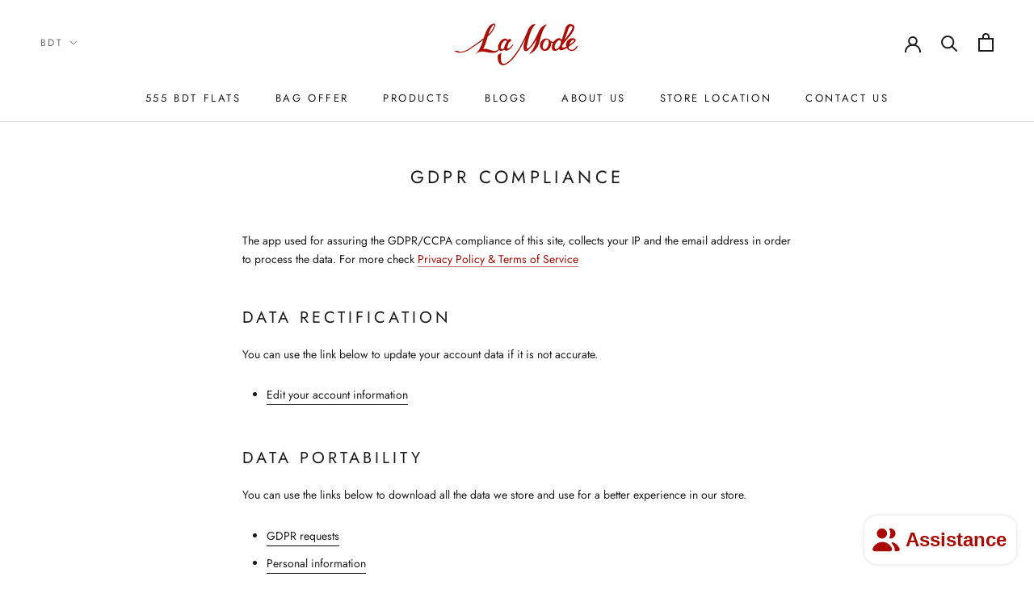

--- FILE ---
content_type: text/html; charset=utf-8
request_url: https://lamodebd.com/pages/gdpr-compliance
body_size: 21866
content:
<!doctype html>

<html class="no-js" lang="en">
  <head>
<!-- Google tag (gtag.js) -->
<script async src="https://www.googletagmanager.com/gtag/js?id=G-FL6BZHM4KP"></script>
<script>
  window.dataLayer = window.dataLayer || [];
  function gtag(){dataLayer.push(arguments);}
  gtag('js', new Date());

  gtag('config', 'G-FL6BZHM4KP');
</script>
    
  
    <meta charset="utf-8"> 
    <meta http-equiv="X-UA-Compatible" content="IE=edge,chrome=1">
    <meta name="viewport" content="width=device-width, initial-scale=1.0, height=device-height, minimum-scale=1.0, user-scalable=0">
    <meta name="theme-color" content="">
    <meta property="fb:pages" content="236990869707975" />
    
    <!-- Start cookieyes banner --> 
    <script id="cookieyes" type="text/javascript" src="https://cdn-cookieyes.com/client_data/00ee7c9d6760a71ecc83be0c/script.js"></script>
    <!-- End cookieyes banner -->

    <title>
      GDPR Compliance &ndash;  La mode BD
    </title><meta name="description" content="The app used for assuring the GDPR/CCPA compliance of this site, collects your IP and the email address in order to process the data. For more check Privacy Policy &amp;amp; Terms of Service Data Rectification You can use the link below to update your account data if it is not accurate. Edit your account information Enter "><link rel="canonical" href="https://lamodebd.com/pages/gdpr-compliance"><link rel="shortcut icon" href="//lamodebd.com/cdn/shop/files/Favicon_5a7db08a-5fb7-45bc-9457-44b903490690_32x32.png?v=1613521835" type="image/png"><meta property="og:type" content="website">
  <meta property="og:title" content="GDPR Compliance"><meta property="og:description" content="The app used for assuring the GDPR/CCPA compliance of this site, collects your IP and the email address in order to process the data. For more check Privacy Policy &amp;amp; Terms of Service Data Rectification You can use the link below to update your account data if it is not accurate. Edit your account information Enter "><meta property="og:url" content="https://lamodebd.com/pages/gdpr-compliance">
<meta property="og:site_name" content=" La mode BD"><meta name="twitter:card" content="summary"><meta name="twitter:title" content="GDPR Compliance">
  <meta name="twitter:description" content="The app used for assuring the GDPR/CCPA compliance of this site, collects your IP and the email address in order to process the data. For more check Privacy Policy &amp;amp; Terms of Service Data Rectification You can use the link below to update your account data if it is not accurate. Edit your account information Enter ">

    <script>window.performance && window.performance.mark && window.performance.mark('shopify.content_for_header.start');</script><meta name="google-site-verification" content="7VIwhkCuuqmsA5z8Tpx12n2hsaAfaY2_Wj11NeQ86ow">
<meta name="google-site-verification" content="p9Qhi1TyDGpHDR0GlLs9AlP5acYvF3pYAr15QnA8Oj0">
<meta id="shopify-digital-wallet" name="shopify-digital-wallet" content="/7837791/digital_wallets/dialog">
<script async="async" src="/checkouts/internal/preloads.js?locale=en-BD"></script>
<script id="shopify-features" type="application/json">{"accessToken":"0bb49d7e908ab95673dc5e82f7f8d196","betas":["rich-media-storefront-analytics"],"domain":"lamodebd.com","predictiveSearch":true,"shopId":7837791,"locale":"en"}</script>
<script>var Shopify = Shopify || {};
Shopify.shop = "la-mode-bd.myshopify.com";
Shopify.locale = "en";
Shopify.currency = {"active":"BDT","rate":"1.0"};
Shopify.country = "BD";
Shopify.theme = {"name":"Prestige - 29-01-2022","id":130424930516,"schema_name":"Prestige","schema_version":"4.1.0","theme_store_id":855,"role":"main"};
Shopify.theme.handle = "null";
Shopify.theme.style = {"id":null,"handle":null};
Shopify.cdnHost = "lamodebd.com/cdn";
Shopify.routes = Shopify.routes || {};
Shopify.routes.root = "/";</script>
<script type="module">!function(o){(o.Shopify=o.Shopify||{}).modules=!0}(window);</script>
<script>!function(o){function n(){var o=[];function n(){o.push(Array.prototype.slice.apply(arguments))}return n.q=o,n}var t=o.Shopify=o.Shopify||{};t.loadFeatures=n(),t.autoloadFeatures=n()}(window);</script>
<script id="shop-js-analytics" type="application/json">{"pageType":"page"}</script>
<script defer="defer" async type="module" src="//lamodebd.com/cdn/shopifycloud/shop-js/modules/v2/client.init-shop-cart-sync_C5BV16lS.en.esm.js"></script>
<script defer="defer" async type="module" src="//lamodebd.com/cdn/shopifycloud/shop-js/modules/v2/chunk.common_CygWptCX.esm.js"></script>
<script type="module">
  await import("//lamodebd.com/cdn/shopifycloud/shop-js/modules/v2/client.init-shop-cart-sync_C5BV16lS.en.esm.js");
await import("//lamodebd.com/cdn/shopifycloud/shop-js/modules/v2/chunk.common_CygWptCX.esm.js");

  window.Shopify.SignInWithShop?.initShopCartSync?.({"fedCMEnabled":true,"windoidEnabled":true});

</script>
<script id="__st">var __st={"a":7837791,"offset":21600,"reqid":"7548ce2e-d095-46d8-9b15-518f338c5474-1768802192","pageurl":"lamodebd.com\/pages\/gdpr-compliance","s":"pages-95382143188","u":"3a366ef59905","p":"page","rtyp":"page","rid":95382143188};</script>
<script>window.ShopifyPaypalV4VisibilityTracking = true;</script>
<script id="captcha-bootstrap">!function(){'use strict';const t='contact',e='account',n='new_comment',o=[[t,t],['blogs',n],['comments',n],[t,'customer']],c=[[e,'customer_login'],[e,'guest_login'],[e,'recover_customer_password'],[e,'create_customer']],r=t=>t.map((([t,e])=>`form[action*='/${t}']:not([data-nocaptcha='true']) input[name='form_type'][value='${e}']`)).join(','),a=t=>()=>t?[...document.querySelectorAll(t)].map((t=>t.form)):[];function s(){const t=[...o],e=r(t);return a(e)}const i='password',u='form_key',d=['recaptcha-v3-token','g-recaptcha-response','h-captcha-response',i],f=()=>{try{return window.sessionStorage}catch{return}},m='__shopify_v',_=t=>t.elements[u];function p(t,e,n=!1){try{const o=window.sessionStorage,c=JSON.parse(o.getItem(e)),{data:r}=function(t){const{data:e,action:n}=t;return t[m]||n?{data:e,action:n}:{data:t,action:n}}(c);for(const[e,n]of Object.entries(r))t.elements[e]&&(t.elements[e].value=n);n&&o.removeItem(e)}catch(o){console.error('form repopulation failed',{error:o})}}const l='form_type',E='cptcha';function T(t){t.dataset[E]=!0}const w=window,h=w.document,L='Shopify',v='ce_forms',y='captcha';let A=!1;((t,e)=>{const n=(g='f06e6c50-85a8-45c8-87d0-21a2b65856fe',I='https://cdn.shopify.com/shopifycloud/storefront-forms-hcaptcha/ce_storefront_forms_captcha_hcaptcha.v1.5.2.iife.js',D={infoText:'Protected by hCaptcha',privacyText:'Privacy',termsText:'Terms'},(t,e,n)=>{const o=w[L][v],c=o.bindForm;if(c)return c(t,g,e,D).then(n);var r;o.q.push([[t,g,e,D],n]),r=I,A||(h.body.append(Object.assign(h.createElement('script'),{id:'captcha-provider',async:!0,src:r})),A=!0)});var g,I,D;w[L]=w[L]||{},w[L][v]=w[L][v]||{},w[L][v].q=[],w[L][y]=w[L][y]||{},w[L][y].protect=function(t,e){n(t,void 0,e),T(t)},Object.freeze(w[L][y]),function(t,e,n,w,h,L){const[v,y,A,g]=function(t,e,n){const i=e?o:[],u=t?c:[],d=[...i,...u],f=r(d),m=r(i),_=r(d.filter((([t,e])=>n.includes(e))));return[a(f),a(m),a(_),s()]}(w,h,L),I=t=>{const e=t.target;return e instanceof HTMLFormElement?e:e&&e.form},D=t=>v().includes(t);t.addEventListener('submit',(t=>{const e=I(t);if(!e)return;const n=D(e)&&!e.dataset.hcaptchaBound&&!e.dataset.recaptchaBound,o=_(e),c=g().includes(e)&&(!o||!o.value);(n||c)&&t.preventDefault(),c&&!n&&(function(t){try{if(!f())return;!function(t){const e=f();if(!e)return;const n=_(t);if(!n)return;const o=n.value;o&&e.removeItem(o)}(t);const e=Array.from(Array(32),(()=>Math.random().toString(36)[2])).join('');!function(t,e){_(t)||t.append(Object.assign(document.createElement('input'),{type:'hidden',name:u})),t.elements[u].value=e}(t,e),function(t,e){const n=f();if(!n)return;const o=[...t.querySelectorAll(`input[type='${i}']`)].map((({name:t})=>t)),c=[...d,...o],r={};for(const[a,s]of new FormData(t).entries())c.includes(a)||(r[a]=s);n.setItem(e,JSON.stringify({[m]:1,action:t.action,data:r}))}(t,e)}catch(e){console.error('failed to persist form',e)}}(e),e.submit())}));const S=(t,e)=>{t&&!t.dataset[E]&&(n(t,e.some((e=>e===t))),T(t))};for(const o of['focusin','change'])t.addEventListener(o,(t=>{const e=I(t);D(e)&&S(e,y())}));const B=e.get('form_key'),M=e.get(l),P=B&&M;t.addEventListener('DOMContentLoaded',(()=>{const t=y();if(P)for(const e of t)e.elements[l].value===M&&p(e,B);[...new Set([...A(),...v().filter((t=>'true'===t.dataset.shopifyCaptcha))])].forEach((e=>S(e,t)))}))}(h,new URLSearchParams(w.location.search),n,t,e,['guest_login'])})(!0,!0)}();</script>
<script integrity="sha256-4kQ18oKyAcykRKYeNunJcIwy7WH5gtpwJnB7kiuLZ1E=" data-source-attribution="shopify.loadfeatures" defer="defer" src="//lamodebd.com/cdn/shopifycloud/storefront/assets/storefront/load_feature-a0a9edcb.js" crossorigin="anonymous"></script>
<script data-source-attribution="shopify.dynamic_checkout.dynamic.init">var Shopify=Shopify||{};Shopify.PaymentButton=Shopify.PaymentButton||{isStorefrontPortableWallets:!0,init:function(){window.Shopify.PaymentButton.init=function(){};var t=document.createElement("script");t.src="https://lamodebd.com/cdn/shopifycloud/portable-wallets/latest/portable-wallets.en.js",t.type="module",document.head.appendChild(t)}};
</script>
<script data-source-attribution="shopify.dynamic_checkout.buyer_consent">
  function portableWalletsHideBuyerConsent(e){var t=document.getElementById("shopify-buyer-consent"),n=document.getElementById("shopify-subscription-policy-button");t&&n&&(t.classList.add("hidden"),t.setAttribute("aria-hidden","true"),n.removeEventListener("click",e))}function portableWalletsShowBuyerConsent(e){var t=document.getElementById("shopify-buyer-consent"),n=document.getElementById("shopify-subscription-policy-button");t&&n&&(t.classList.remove("hidden"),t.removeAttribute("aria-hidden"),n.addEventListener("click",e))}window.Shopify?.PaymentButton&&(window.Shopify.PaymentButton.hideBuyerConsent=portableWalletsHideBuyerConsent,window.Shopify.PaymentButton.showBuyerConsent=portableWalletsShowBuyerConsent);
</script>
<script data-source-attribution="shopify.dynamic_checkout.cart.bootstrap">document.addEventListener("DOMContentLoaded",(function(){function t(){return document.querySelector("shopify-accelerated-checkout-cart, shopify-accelerated-checkout")}if(t())Shopify.PaymentButton.init();else{new MutationObserver((function(e,n){t()&&(Shopify.PaymentButton.init(),n.disconnect())})).observe(document.body,{childList:!0,subtree:!0})}}));
</script>

<script>window.performance && window.performance.mark && window.performance.mark('shopify.content_for_header.end');</script>

    <link rel="stylesheet" href="//lamodebd.com/cdn/shop/t/99/assets/theme.scss.css?v=61081192251195995721766049433">

    <script>
      // This allows to expose several variables to the global scope, to be used in scripts
      window.theme = {
        template: "page",
        shopCurrency: "BDT",
        moneyFormat: "Tk {{amount}}",
        moneyWithCurrencyFormat: "Tk {{amount}} BDT",
        currencyConversionEnabled: true,
        currencyConversionMoneyFormat: "money_format",
        currencyConversionRoundAmounts: true,
        productImageSize: "natural",
        searchMode: "product,article",
        showPageTransition: true,
        showElementStaggering: false,
        showImageZooming: true
      };

      window.languages = {
        cartAddNote: "Add Order Note",
        cartEditNote: "Edit Order Note",
        productImageLoadingError: "This image could not be loaded. Please try to reload the page.",
        productFormAddToCart: "Add to cart",
        productFormUnavailable: "Unavailable",
        productFormSoldOut: "Sold Out",
        shippingEstimatorOneResult: "1 option available:",
        shippingEstimatorMoreResults: "{{count}} options available:",
        shippingEstimatorNoResults: "No shipping could be found"
      };

      window.lazySizesConfig = {
        loadHidden: false,
        hFac: 0.5,
        expFactor: 2,
        ricTimeout: 150,
        lazyClass: 'Image--lazyLoad',
        loadingClass: 'Image--lazyLoading',
        loadedClass: 'Image--lazyLoaded'
      };

      document.documentElement.className = document.documentElement.className.replace('no-js', 'js');
      document.documentElement.style.setProperty('--window-height', window.innerHeight + 'px');

      // We do a quick detection of some features (we could use Modernizr but for so little...)
      (function() {
        document.documentElement.className += ((window.CSS && window.CSS.supports('(position: sticky) or (position: -webkit-sticky)')) ? ' supports-sticky' : ' no-supports-sticky');
        document.documentElement.className += (window.matchMedia('(-moz-touch-enabled: 1), (hover: none)')).matches ? ' no-supports-hover' : ' supports-hover';
      }());

      // This code is done to force reload the page when the back button is hit (which allows to fix stale data on cart, for instance)
      if (performance.navigation.type === 2) {
        location.reload(true);
      }
    </script>

    <script src="//lamodebd.com/cdn/shop/t/99/assets/lazysizes.min.js?v=174358363404432586981643447848" async></script>

    
      <script src="//cdn.shopify.com/s/javascripts/currencies.js" defer></script>
    
<script src="https://ajax.googleapis.com/ajax/libs/jquery/3.4.0/jquery.min.js"></script>

    <script src="https://polyfill-fastly.net/v3/polyfill.min.js?unknown=polyfill&features=fetch,Element.prototype.closest,Element.prototype.remove,Element.prototype.classList,Array.prototype.includes,Array.prototype.fill,Object.assign,CustomEvent,IntersectionObserver,IntersectionObserverEntry" defer></script>
    <script src="//lamodebd.com/cdn/shop/t/99/assets/libs.min.js?v=88466822118989791001643447848" defer></script>
    <script src="//lamodebd.com/cdn/shop/t/99/assets/theme.min.js?v=87245754762184473731643447864" defer></script>
    <script src="//lamodebd.com/cdn/shop/t/99/assets/custom.js?v=50017526845894689411643447847" defer></script>

    
   

<script>window.__pagefly_analytics_settings__={"version":2,"visits":1337,"dashboardVisits":"150","defaultTrialDay":14,"storefrontPassword":"","acceptGDPR":true,"pageflyThemeId":77822656535,"migratedSections":true,"klaviyoListKey":"MFNKPU","planMigrated":true,"install_app":"1","publish_first_regular_page":"1","create_first_regular_page":"1","first_visit_pricing_plan":"1","acceptGATracking":true,"acceptCrisp":true,"acceptCookies":true,"feedbackTriggered":[{"triggeredAt":"2022-04-11T11:58:34.493Z","type":"OLD_USER"}],"create_first_home_page":"1","publish_first_home_page":"1"};</script>
    <!-- Google tag (gtag.js) -->
    <script async src="https://www.googletagmanager.com/gtag/js?id=AW-648522154"></script>
    <script>
      window.dataLayer = window.dataLayer || [];
      function gtag(){dataLayer.push(arguments);}
      gtag('js', new Date());
    
      gtag('config', 'AW-648522154');
    </script>
 





<!-- BEGIN app block: shopify://apps/pagefly-page-builder/blocks/app-embed/83e179f7-59a0-4589-8c66-c0dddf959200 -->

<!-- BEGIN app snippet: pagefly-cro-ab-testing-main -->







<script>
  ;(function () {
    const url = new URL(window.location)
    const viewParam = url.searchParams.get('view')
    if (viewParam && viewParam.includes('variant-pf-')) {
      url.searchParams.set('pf_v', viewParam)
      url.searchParams.delete('view')
      window.history.replaceState({}, '', url)
    }
  })()
</script>



<script type='module'>
  
  window.PAGEFLY_CRO = window.PAGEFLY_CRO || {}

  window.PAGEFLY_CRO['data_debug'] = {
    original_template_suffix: "",
    allow_ab_test: false,
    ab_test_start_time: 0,
    ab_test_end_time: 0,
    today_date_time: 1768802192000,
  }
  window.PAGEFLY_CRO['GA4'] = { enabled: false}
</script>

<!-- END app snippet -->








  <script src='https://cdn.shopify.com/extensions/019bb4f9-aed6-78a3-be91-e9d44663e6bf/pagefly-page-builder-215/assets/pagefly-helper.js' defer='defer'></script>

  <script src='https://cdn.shopify.com/extensions/019bb4f9-aed6-78a3-be91-e9d44663e6bf/pagefly-page-builder-215/assets/pagefly-general-helper.js' defer='defer'></script>

  <script src='https://cdn.shopify.com/extensions/019bb4f9-aed6-78a3-be91-e9d44663e6bf/pagefly-page-builder-215/assets/pagefly-snap-slider.js' defer='defer'></script>

  <script src='https://cdn.shopify.com/extensions/019bb4f9-aed6-78a3-be91-e9d44663e6bf/pagefly-page-builder-215/assets/pagefly-slideshow-v3.js' defer='defer'></script>

  <script src='https://cdn.shopify.com/extensions/019bb4f9-aed6-78a3-be91-e9d44663e6bf/pagefly-page-builder-215/assets/pagefly-slideshow-v4.js' defer='defer'></script>

  <script src='https://cdn.shopify.com/extensions/019bb4f9-aed6-78a3-be91-e9d44663e6bf/pagefly-page-builder-215/assets/pagefly-glider.js' defer='defer'></script>

  <script src='https://cdn.shopify.com/extensions/019bb4f9-aed6-78a3-be91-e9d44663e6bf/pagefly-page-builder-215/assets/pagefly-slideshow-v1-v2.js' defer='defer'></script>

  <script src='https://cdn.shopify.com/extensions/019bb4f9-aed6-78a3-be91-e9d44663e6bf/pagefly-page-builder-215/assets/pagefly-product-media.js' defer='defer'></script>

  <script src='https://cdn.shopify.com/extensions/019bb4f9-aed6-78a3-be91-e9d44663e6bf/pagefly-page-builder-215/assets/pagefly-product.js' defer='defer'></script>


<script id='pagefly-helper-data' type='application/json'>
  {
    "page_optimization": {
      "assets_prefetching": false
    },
    "elements_asset_mapper": {
      "Accordion": "https://cdn.shopify.com/extensions/019bb4f9-aed6-78a3-be91-e9d44663e6bf/pagefly-page-builder-215/assets/pagefly-accordion.js",
      "Accordion3": "https://cdn.shopify.com/extensions/019bb4f9-aed6-78a3-be91-e9d44663e6bf/pagefly-page-builder-215/assets/pagefly-accordion3.js",
      "CountDown": "https://cdn.shopify.com/extensions/019bb4f9-aed6-78a3-be91-e9d44663e6bf/pagefly-page-builder-215/assets/pagefly-countdown.js",
      "GMap1": "https://cdn.shopify.com/extensions/019bb4f9-aed6-78a3-be91-e9d44663e6bf/pagefly-page-builder-215/assets/pagefly-gmap.js",
      "GMap2": "https://cdn.shopify.com/extensions/019bb4f9-aed6-78a3-be91-e9d44663e6bf/pagefly-page-builder-215/assets/pagefly-gmap.js",
      "GMapBasicV2": "https://cdn.shopify.com/extensions/019bb4f9-aed6-78a3-be91-e9d44663e6bf/pagefly-page-builder-215/assets/pagefly-gmap.js",
      "GMapAdvancedV2": "https://cdn.shopify.com/extensions/019bb4f9-aed6-78a3-be91-e9d44663e6bf/pagefly-page-builder-215/assets/pagefly-gmap.js",
      "HTML.Video": "https://cdn.shopify.com/extensions/019bb4f9-aed6-78a3-be91-e9d44663e6bf/pagefly-page-builder-215/assets/pagefly-htmlvideo.js",
      "HTML.Video2": "https://cdn.shopify.com/extensions/019bb4f9-aed6-78a3-be91-e9d44663e6bf/pagefly-page-builder-215/assets/pagefly-htmlvideo2.js",
      "HTML.Video3": "https://cdn.shopify.com/extensions/019bb4f9-aed6-78a3-be91-e9d44663e6bf/pagefly-page-builder-215/assets/pagefly-htmlvideo2.js",
      "BackgroundVideo": "https://cdn.shopify.com/extensions/019bb4f9-aed6-78a3-be91-e9d44663e6bf/pagefly-page-builder-215/assets/pagefly-htmlvideo2.js",
      "Instagram": "https://cdn.shopify.com/extensions/019bb4f9-aed6-78a3-be91-e9d44663e6bf/pagefly-page-builder-215/assets/pagefly-instagram.js",
      "Instagram2": "https://cdn.shopify.com/extensions/019bb4f9-aed6-78a3-be91-e9d44663e6bf/pagefly-page-builder-215/assets/pagefly-instagram.js",
      "Insta3": "https://cdn.shopify.com/extensions/019bb4f9-aed6-78a3-be91-e9d44663e6bf/pagefly-page-builder-215/assets/pagefly-instagram3.js",
      "Tabs": "https://cdn.shopify.com/extensions/019bb4f9-aed6-78a3-be91-e9d44663e6bf/pagefly-page-builder-215/assets/pagefly-tab.js",
      "Tabs3": "https://cdn.shopify.com/extensions/019bb4f9-aed6-78a3-be91-e9d44663e6bf/pagefly-page-builder-215/assets/pagefly-tab3.js",
      "ProductBox": "https://cdn.shopify.com/extensions/019bb4f9-aed6-78a3-be91-e9d44663e6bf/pagefly-page-builder-215/assets/pagefly-cart.js",
      "FBPageBox2": "https://cdn.shopify.com/extensions/019bb4f9-aed6-78a3-be91-e9d44663e6bf/pagefly-page-builder-215/assets/pagefly-facebook.js",
      "FBLikeButton2": "https://cdn.shopify.com/extensions/019bb4f9-aed6-78a3-be91-e9d44663e6bf/pagefly-page-builder-215/assets/pagefly-facebook.js",
      "TwitterFeed2": "https://cdn.shopify.com/extensions/019bb4f9-aed6-78a3-be91-e9d44663e6bf/pagefly-page-builder-215/assets/pagefly-twitter.js",
      "Paragraph4": "https://cdn.shopify.com/extensions/019bb4f9-aed6-78a3-be91-e9d44663e6bf/pagefly-page-builder-215/assets/pagefly-paragraph4.js",

      "AliReviews": "https://cdn.shopify.com/extensions/019bb4f9-aed6-78a3-be91-e9d44663e6bf/pagefly-page-builder-215/assets/pagefly-3rd-elements.js",
      "BackInStock": "https://cdn.shopify.com/extensions/019bb4f9-aed6-78a3-be91-e9d44663e6bf/pagefly-page-builder-215/assets/pagefly-3rd-elements.js",
      "GloboBackInStock": "https://cdn.shopify.com/extensions/019bb4f9-aed6-78a3-be91-e9d44663e6bf/pagefly-page-builder-215/assets/pagefly-3rd-elements.js",
      "GrowaveWishlist": "https://cdn.shopify.com/extensions/019bb4f9-aed6-78a3-be91-e9d44663e6bf/pagefly-page-builder-215/assets/pagefly-3rd-elements.js",
      "InfiniteOptionsShopPad": "https://cdn.shopify.com/extensions/019bb4f9-aed6-78a3-be91-e9d44663e6bf/pagefly-page-builder-215/assets/pagefly-3rd-elements.js",
      "InkybayProductPersonalizer": "https://cdn.shopify.com/extensions/019bb4f9-aed6-78a3-be91-e9d44663e6bf/pagefly-page-builder-215/assets/pagefly-3rd-elements.js",
      "LimeSpot": "https://cdn.shopify.com/extensions/019bb4f9-aed6-78a3-be91-e9d44663e6bf/pagefly-page-builder-215/assets/pagefly-3rd-elements.js",
      "Loox": "https://cdn.shopify.com/extensions/019bb4f9-aed6-78a3-be91-e9d44663e6bf/pagefly-page-builder-215/assets/pagefly-3rd-elements.js",
      "Opinew": "https://cdn.shopify.com/extensions/019bb4f9-aed6-78a3-be91-e9d44663e6bf/pagefly-page-builder-215/assets/pagefly-3rd-elements.js",
      "Powr": "https://cdn.shopify.com/extensions/019bb4f9-aed6-78a3-be91-e9d44663e6bf/pagefly-page-builder-215/assets/pagefly-3rd-elements.js",
      "ProductReviews": "https://cdn.shopify.com/extensions/019bb4f9-aed6-78a3-be91-e9d44663e6bf/pagefly-page-builder-215/assets/pagefly-3rd-elements.js",
      "PushOwl": "https://cdn.shopify.com/extensions/019bb4f9-aed6-78a3-be91-e9d44663e6bf/pagefly-page-builder-215/assets/pagefly-3rd-elements.js",
      "ReCharge": "https://cdn.shopify.com/extensions/019bb4f9-aed6-78a3-be91-e9d44663e6bf/pagefly-page-builder-215/assets/pagefly-3rd-elements.js",
      "Rivyo": "https://cdn.shopify.com/extensions/019bb4f9-aed6-78a3-be91-e9d44663e6bf/pagefly-page-builder-215/assets/pagefly-3rd-elements.js",
      "TrackingMore": "https://cdn.shopify.com/extensions/019bb4f9-aed6-78a3-be91-e9d44663e6bf/pagefly-page-builder-215/assets/pagefly-3rd-elements.js",
      "Vitals": "https://cdn.shopify.com/extensions/019bb4f9-aed6-78a3-be91-e9d44663e6bf/pagefly-page-builder-215/assets/pagefly-3rd-elements.js",
      "Wiser": "https://cdn.shopify.com/extensions/019bb4f9-aed6-78a3-be91-e9d44663e6bf/pagefly-page-builder-215/assets/pagefly-3rd-elements.js"
    },
    "custom_elements_mapper": {
      "pf-click-action-element": "https://cdn.shopify.com/extensions/019bb4f9-aed6-78a3-be91-e9d44663e6bf/pagefly-page-builder-215/assets/pagefly-click-action-element.js",
      "pf-dialog-element": "https://cdn.shopify.com/extensions/019bb4f9-aed6-78a3-be91-e9d44663e6bf/pagefly-page-builder-215/assets/pagefly-dialog-element.js"
    }
  }
</script>


<!-- END app block --><script src="https://cdn.shopify.com/extensions/7bc9bb47-adfa-4267-963e-cadee5096caf/inbox-1252/assets/inbox-chat-loader.js" type="text/javascript" defer="defer"></script>
<meta property="og:image" content="https://cdn.shopify.com/s/files/1/0783/7791/files/Untitled_design_d82cc086-65a8-434a-b0e3-830cc5fbc852.png?v=1719917306" />
<meta property="og:image:secure_url" content="https://cdn.shopify.com/s/files/1/0783/7791/files/Untitled_design_d82cc086-65a8-434a-b0e3-830cc5fbc852.png?v=1719917306" />
<meta property="og:image:width" content="1200" />
<meta property="og:image:height" content="628" />
<link href="https://monorail-edge.shopifysvc.com" rel="dns-prefetch">
<script>(function(){if ("sendBeacon" in navigator && "performance" in window) {try {var session_token_from_headers = performance.getEntriesByType('navigation')[0].serverTiming.find(x => x.name == '_s').description;} catch {var session_token_from_headers = undefined;}var session_cookie_matches = document.cookie.match(/_shopify_s=([^;]*)/);var session_token_from_cookie = session_cookie_matches && session_cookie_matches.length === 2 ? session_cookie_matches[1] : "";var session_token = session_token_from_headers || session_token_from_cookie || "";function handle_abandonment_event(e) {var entries = performance.getEntries().filter(function(entry) {return /monorail-edge.shopifysvc.com/.test(entry.name);});if (!window.abandonment_tracked && entries.length === 0) {window.abandonment_tracked = true;var currentMs = Date.now();var navigation_start = performance.timing.navigationStart;var payload = {shop_id: 7837791,url: window.location.href,navigation_start,duration: currentMs - navigation_start,session_token,page_type: "page"};window.navigator.sendBeacon("https://monorail-edge.shopifysvc.com/v1/produce", JSON.stringify({schema_id: "online_store_buyer_site_abandonment/1.1",payload: payload,metadata: {event_created_at_ms: currentMs,event_sent_at_ms: currentMs}}));}}window.addEventListener('pagehide', handle_abandonment_event);}}());</script>
<script id="web-pixels-manager-setup">(function e(e,d,r,n,o){if(void 0===o&&(o={}),!Boolean(null===(a=null===(i=window.Shopify)||void 0===i?void 0:i.analytics)||void 0===a?void 0:a.replayQueue)){var i,a;window.Shopify=window.Shopify||{};var t=window.Shopify;t.analytics=t.analytics||{};var s=t.analytics;s.replayQueue=[],s.publish=function(e,d,r){return s.replayQueue.push([e,d,r]),!0};try{self.performance.mark("wpm:start")}catch(e){}var l=function(){var e={modern:/Edge?\/(1{2}[4-9]|1[2-9]\d|[2-9]\d{2}|\d{4,})\.\d+(\.\d+|)|Firefox\/(1{2}[4-9]|1[2-9]\d|[2-9]\d{2}|\d{4,})\.\d+(\.\d+|)|Chrom(ium|e)\/(9{2}|\d{3,})\.\d+(\.\d+|)|(Maci|X1{2}).+ Version\/(15\.\d+|(1[6-9]|[2-9]\d|\d{3,})\.\d+)([,.]\d+|)( \(\w+\)|)( Mobile\/\w+|) Safari\/|Chrome.+OPR\/(9{2}|\d{3,})\.\d+\.\d+|(CPU[ +]OS|iPhone[ +]OS|CPU[ +]iPhone|CPU IPhone OS|CPU iPad OS)[ +]+(15[._]\d+|(1[6-9]|[2-9]\d|\d{3,})[._]\d+)([._]\d+|)|Android:?[ /-](13[3-9]|1[4-9]\d|[2-9]\d{2}|\d{4,})(\.\d+|)(\.\d+|)|Android.+Firefox\/(13[5-9]|1[4-9]\d|[2-9]\d{2}|\d{4,})\.\d+(\.\d+|)|Android.+Chrom(ium|e)\/(13[3-9]|1[4-9]\d|[2-9]\d{2}|\d{4,})\.\d+(\.\d+|)|SamsungBrowser\/([2-9]\d|\d{3,})\.\d+/,legacy:/Edge?\/(1[6-9]|[2-9]\d|\d{3,})\.\d+(\.\d+|)|Firefox\/(5[4-9]|[6-9]\d|\d{3,})\.\d+(\.\d+|)|Chrom(ium|e)\/(5[1-9]|[6-9]\d|\d{3,})\.\d+(\.\d+|)([\d.]+$|.*Safari\/(?![\d.]+ Edge\/[\d.]+$))|(Maci|X1{2}).+ Version\/(10\.\d+|(1[1-9]|[2-9]\d|\d{3,})\.\d+)([,.]\d+|)( \(\w+\)|)( Mobile\/\w+|) Safari\/|Chrome.+OPR\/(3[89]|[4-9]\d|\d{3,})\.\d+\.\d+|(CPU[ +]OS|iPhone[ +]OS|CPU[ +]iPhone|CPU IPhone OS|CPU iPad OS)[ +]+(10[._]\d+|(1[1-9]|[2-9]\d|\d{3,})[._]\d+)([._]\d+|)|Android:?[ /-](13[3-9]|1[4-9]\d|[2-9]\d{2}|\d{4,})(\.\d+|)(\.\d+|)|Mobile Safari.+OPR\/([89]\d|\d{3,})\.\d+\.\d+|Android.+Firefox\/(13[5-9]|1[4-9]\d|[2-9]\d{2}|\d{4,})\.\d+(\.\d+|)|Android.+Chrom(ium|e)\/(13[3-9]|1[4-9]\d|[2-9]\d{2}|\d{4,})\.\d+(\.\d+|)|Android.+(UC? ?Browser|UCWEB|U3)[ /]?(15\.([5-9]|\d{2,})|(1[6-9]|[2-9]\d|\d{3,})\.\d+)\.\d+|SamsungBrowser\/(5\.\d+|([6-9]|\d{2,})\.\d+)|Android.+MQ{2}Browser\/(14(\.(9|\d{2,})|)|(1[5-9]|[2-9]\d|\d{3,})(\.\d+|))(\.\d+|)|K[Aa][Ii]OS\/(3\.\d+|([4-9]|\d{2,})\.\d+)(\.\d+|)/},d=e.modern,r=e.legacy,n=navigator.userAgent;return n.match(d)?"modern":n.match(r)?"legacy":"unknown"}(),u="modern"===l?"modern":"legacy",c=(null!=n?n:{modern:"",legacy:""})[u],f=function(e){return[e.baseUrl,"/wpm","/b",e.hashVersion,"modern"===e.buildTarget?"m":"l",".js"].join("")}({baseUrl:d,hashVersion:r,buildTarget:u}),m=function(e){var d=e.version,r=e.bundleTarget,n=e.surface,o=e.pageUrl,i=e.monorailEndpoint;return{emit:function(e){var a=e.status,t=e.errorMsg,s=(new Date).getTime(),l=JSON.stringify({metadata:{event_sent_at_ms:s},events:[{schema_id:"web_pixels_manager_load/3.1",payload:{version:d,bundle_target:r,page_url:o,status:a,surface:n,error_msg:t},metadata:{event_created_at_ms:s}}]});if(!i)return console&&console.warn&&console.warn("[Web Pixels Manager] No Monorail endpoint provided, skipping logging."),!1;try{return self.navigator.sendBeacon.bind(self.navigator)(i,l)}catch(e){}var u=new XMLHttpRequest;try{return u.open("POST",i,!0),u.setRequestHeader("Content-Type","text/plain"),u.send(l),!0}catch(e){return console&&console.warn&&console.warn("[Web Pixels Manager] Got an unhandled error while logging to Monorail."),!1}}}}({version:r,bundleTarget:l,surface:e.surface,pageUrl:self.location.href,monorailEndpoint:e.monorailEndpoint});try{o.browserTarget=l,function(e){var d=e.src,r=e.async,n=void 0===r||r,o=e.onload,i=e.onerror,a=e.sri,t=e.scriptDataAttributes,s=void 0===t?{}:t,l=document.createElement("script"),u=document.querySelector("head"),c=document.querySelector("body");if(l.async=n,l.src=d,a&&(l.integrity=a,l.crossOrigin="anonymous"),s)for(var f in s)if(Object.prototype.hasOwnProperty.call(s,f))try{l.dataset[f]=s[f]}catch(e){}if(o&&l.addEventListener("load",o),i&&l.addEventListener("error",i),u)u.appendChild(l);else{if(!c)throw new Error("Did not find a head or body element to append the script");c.appendChild(l)}}({src:f,async:!0,onload:function(){if(!function(){var e,d;return Boolean(null===(d=null===(e=window.Shopify)||void 0===e?void 0:e.analytics)||void 0===d?void 0:d.initialized)}()){var d=window.webPixelsManager.init(e)||void 0;if(d){var r=window.Shopify.analytics;r.replayQueue.forEach((function(e){var r=e[0],n=e[1],o=e[2];d.publishCustomEvent(r,n,o)})),r.replayQueue=[],r.publish=d.publishCustomEvent,r.visitor=d.visitor,r.initialized=!0}}},onerror:function(){return m.emit({status:"failed",errorMsg:"".concat(f," has failed to load")})},sri:function(e){var d=/^sha384-[A-Za-z0-9+/=]+$/;return"string"==typeof e&&d.test(e)}(c)?c:"",scriptDataAttributes:o}),m.emit({status:"loading"})}catch(e){m.emit({status:"failed",errorMsg:(null==e?void 0:e.message)||"Unknown error"})}}})({shopId: 7837791,storefrontBaseUrl: "https://lamodebd.com",extensionsBaseUrl: "https://extensions.shopifycdn.com/cdn/shopifycloud/web-pixels-manager",monorailEndpoint: "https://monorail-edge.shopifysvc.com/unstable/produce_batch",surface: "storefront-renderer",enabledBetaFlags: ["2dca8a86"],webPixelsConfigList: [{"id":"498172116","configuration":"{\"config\":\"{\\\"pixel_id\\\":\\\"G-FL6BZHM4KP\\\",\\\"gtag_events\\\":[{\\\"type\\\":\\\"begin_checkout\\\",\\\"action_label\\\":\\\"G-FL6BZHM4KP\\\"},{\\\"type\\\":\\\"search\\\",\\\"action_label\\\":\\\"G-FL6BZHM4KP\\\"},{\\\"type\\\":\\\"view_item\\\",\\\"action_label\\\":[\\\"G-FL6BZHM4KP\\\",\\\"MC-F67YSVGVG8\\\"]},{\\\"type\\\":\\\"purchase\\\",\\\"action_label\\\":[\\\"G-FL6BZHM4KP\\\",\\\"MC-F67YSVGVG8\\\"]},{\\\"type\\\":\\\"page_view\\\",\\\"action_label\\\":[\\\"G-FL6BZHM4KP\\\",\\\"MC-F67YSVGVG8\\\"]},{\\\"type\\\":\\\"add_payment_info\\\",\\\"action_label\\\":\\\"G-FL6BZHM4KP\\\"},{\\\"type\\\":\\\"add_to_cart\\\",\\\"action_label\\\":\\\"G-FL6BZHM4KP\\\"}],\\\"enable_monitoring_mode\\\":false}\"}","eventPayloadVersion":"v1","runtimeContext":"OPEN","scriptVersion":"b2a88bafab3e21179ed38636efcd8a93","type":"APP","apiClientId":1780363,"privacyPurposes":[],"dataSharingAdjustments":{"protectedCustomerApprovalScopes":["read_customer_address","read_customer_email","read_customer_name","read_customer_personal_data","read_customer_phone"]}},{"id":"173310164","configuration":"{\"pixel_id\":\"252010595130457\",\"pixel_type\":\"facebook_pixel\",\"metaapp_system_user_token\":\"-\"}","eventPayloadVersion":"v1","runtimeContext":"OPEN","scriptVersion":"ca16bc87fe92b6042fbaa3acc2fbdaa6","type":"APP","apiClientId":2329312,"privacyPurposes":["ANALYTICS","MARKETING","SALE_OF_DATA"],"dataSharingAdjustments":{"protectedCustomerApprovalScopes":["read_customer_address","read_customer_email","read_customer_name","read_customer_personal_data","read_customer_phone"]}},{"id":"shopify-app-pixel","configuration":"{}","eventPayloadVersion":"v1","runtimeContext":"STRICT","scriptVersion":"0450","apiClientId":"shopify-pixel","type":"APP","privacyPurposes":["ANALYTICS","MARKETING"]},{"id":"shopify-custom-pixel","eventPayloadVersion":"v1","runtimeContext":"LAX","scriptVersion":"0450","apiClientId":"shopify-pixel","type":"CUSTOM","privacyPurposes":["ANALYTICS","MARKETING"]}],isMerchantRequest: false,initData: {"shop":{"name":" La mode BD","paymentSettings":{"currencyCode":"BDT"},"myshopifyDomain":"la-mode-bd.myshopify.com","countryCode":"BD","storefrontUrl":"https:\/\/lamodebd.com"},"customer":null,"cart":null,"checkout":null,"productVariants":[],"purchasingCompany":null},},"https://lamodebd.com/cdn","fcfee988w5aeb613cpc8e4bc33m6693e112",{"modern":"","legacy":""},{"shopId":"7837791","storefrontBaseUrl":"https:\/\/lamodebd.com","extensionBaseUrl":"https:\/\/extensions.shopifycdn.com\/cdn\/shopifycloud\/web-pixels-manager","surface":"storefront-renderer","enabledBetaFlags":"[\"2dca8a86\"]","isMerchantRequest":"false","hashVersion":"fcfee988w5aeb613cpc8e4bc33m6693e112","publish":"custom","events":"[[\"page_viewed\",{}]]"});</script><script>
  window.ShopifyAnalytics = window.ShopifyAnalytics || {};
  window.ShopifyAnalytics.meta = window.ShopifyAnalytics.meta || {};
  window.ShopifyAnalytics.meta.currency = 'BDT';
  var meta = {"page":{"pageType":"page","resourceType":"page","resourceId":95382143188,"requestId":"7548ce2e-d095-46d8-9b15-518f338c5474-1768802192"}};
  for (var attr in meta) {
    window.ShopifyAnalytics.meta[attr] = meta[attr];
  }
</script>
<script class="analytics">
  (function () {
    var customDocumentWrite = function(content) {
      var jquery = null;

      if (window.jQuery) {
        jquery = window.jQuery;
      } else if (window.Checkout && window.Checkout.$) {
        jquery = window.Checkout.$;
      }

      if (jquery) {
        jquery('body').append(content);
      }
    };

    var hasLoggedConversion = function(token) {
      if (token) {
        return document.cookie.indexOf('loggedConversion=' + token) !== -1;
      }
      return false;
    }

    var setCookieIfConversion = function(token) {
      if (token) {
        var twoMonthsFromNow = new Date(Date.now());
        twoMonthsFromNow.setMonth(twoMonthsFromNow.getMonth() + 2);

        document.cookie = 'loggedConversion=' + token + '; expires=' + twoMonthsFromNow;
      }
    }

    var trekkie = window.ShopifyAnalytics.lib = window.trekkie = window.trekkie || [];
    if (trekkie.integrations) {
      return;
    }
    trekkie.methods = [
      'identify',
      'page',
      'ready',
      'track',
      'trackForm',
      'trackLink'
    ];
    trekkie.factory = function(method) {
      return function() {
        var args = Array.prototype.slice.call(arguments);
        args.unshift(method);
        trekkie.push(args);
        return trekkie;
      };
    };
    for (var i = 0; i < trekkie.methods.length; i++) {
      var key = trekkie.methods[i];
      trekkie[key] = trekkie.factory(key);
    }
    trekkie.load = function(config) {
      trekkie.config = config || {};
      trekkie.config.initialDocumentCookie = document.cookie;
      var first = document.getElementsByTagName('script')[0];
      var script = document.createElement('script');
      script.type = 'text/javascript';
      script.onerror = function(e) {
        var scriptFallback = document.createElement('script');
        scriptFallback.type = 'text/javascript';
        scriptFallback.onerror = function(error) {
                var Monorail = {
      produce: function produce(monorailDomain, schemaId, payload) {
        var currentMs = new Date().getTime();
        var event = {
          schema_id: schemaId,
          payload: payload,
          metadata: {
            event_created_at_ms: currentMs,
            event_sent_at_ms: currentMs
          }
        };
        return Monorail.sendRequest("https://" + monorailDomain + "/v1/produce", JSON.stringify(event));
      },
      sendRequest: function sendRequest(endpointUrl, payload) {
        // Try the sendBeacon API
        if (window && window.navigator && typeof window.navigator.sendBeacon === 'function' && typeof window.Blob === 'function' && !Monorail.isIos12()) {
          var blobData = new window.Blob([payload], {
            type: 'text/plain'
          });

          if (window.navigator.sendBeacon(endpointUrl, blobData)) {
            return true;
          } // sendBeacon was not successful

        } // XHR beacon

        var xhr = new XMLHttpRequest();

        try {
          xhr.open('POST', endpointUrl);
          xhr.setRequestHeader('Content-Type', 'text/plain');
          xhr.send(payload);
        } catch (e) {
          console.log(e);
        }

        return false;
      },
      isIos12: function isIos12() {
        return window.navigator.userAgent.lastIndexOf('iPhone; CPU iPhone OS 12_') !== -1 || window.navigator.userAgent.lastIndexOf('iPad; CPU OS 12_') !== -1;
      }
    };
    Monorail.produce('monorail-edge.shopifysvc.com',
      'trekkie_storefront_load_errors/1.1',
      {shop_id: 7837791,
      theme_id: 130424930516,
      app_name: "storefront",
      context_url: window.location.href,
      source_url: "//lamodebd.com/cdn/s/trekkie.storefront.cd680fe47e6c39ca5d5df5f0a32d569bc48c0f27.min.js"});

        };
        scriptFallback.async = true;
        scriptFallback.src = '//lamodebd.com/cdn/s/trekkie.storefront.cd680fe47e6c39ca5d5df5f0a32d569bc48c0f27.min.js';
        first.parentNode.insertBefore(scriptFallback, first);
      };
      script.async = true;
      script.src = '//lamodebd.com/cdn/s/trekkie.storefront.cd680fe47e6c39ca5d5df5f0a32d569bc48c0f27.min.js';
      first.parentNode.insertBefore(script, first);
    };
    trekkie.load(
      {"Trekkie":{"appName":"storefront","development":false,"defaultAttributes":{"shopId":7837791,"isMerchantRequest":null,"themeId":130424930516,"themeCityHash":"8422790485440796438","contentLanguage":"en","currency":"BDT","eventMetadataId":"ebf4614a-ae79-4307-9af9-6919aa60980e"},"isServerSideCookieWritingEnabled":true,"monorailRegion":"shop_domain","enabledBetaFlags":["65f19447"]},"Session Attribution":{},"S2S":{"facebookCapiEnabled":true,"source":"trekkie-storefront-renderer","apiClientId":580111}}
    );

    var loaded = false;
    trekkie.ready(function() {
      if (loaded) return;
      loaded = true;

      window.ShopifyAnalytics.lib = window.trekkie;

      var originalDocumentWrite = document.write;
      document.write = customDocumentWrite;
      try { window.ShopifyAnalytics.merchantGoogleAnalytics.call(this); } catch(error) {};
      document.write = originalDocumentWrite;

      window.ShopifyAnalytics.lib.page(null,{"pageType":"page","resourceType":"page","resourceId":95382143188,"requestId":"7548ce2e-d095-46d8-9b15-518f338c5474-1768802192","shopifyEmitted":true});

      var match = window.location.pathname.match(/checkouts\/(.+)\/(thank_you|post_purchase)/)
      var token = match? match[1]: undefined;
      if (!hasLoggedConversion(token)) {
        setCookieIfConversion(token);
        
      }
    });


        var eventsListenerScript = document.createElement('script');
        eventsListenerScript.async = true;
        eventsListenerScript.src = "//lamodebd.com/cdn/shopifycloud/storefront/assets/shop_events_listener-3da45d37.js";
        document.getElementsByTagName('head')[0].appendChild(eventsListenerScript);

})();</script>
  <script>
  if (!window.ga || (window.ga && typeof window.ga !== 'function')) {
    window.ga = function ga() {
      (window.ga.q = window.ga.q || []).push(arguments);
      if (window.Shopify && window.Shopify.analytics && typeof window.Shopify.analytics.publish === 'function') {
        window.Shopify.analytics.publish("ga_stub_called", {}, {sendTo: "google_osp_migration"});
      }
      console.error("Shopify's Google Analytics stub called with:", Array.from(arguments), "\nSee https://help.shopify.com/manual/promoting-marketing/pixels/pixel-migration#google for more information.");
    };
    if (window.Shopify && window.Shopify.analytics && typeof window.Shopify.analytics.publish === 'function') {
      window.Shopify.analytics.publish("ga_stub_initialized", {}, {sendTo: "google_osp_migration"});
    }
  }
</script>
<script
  defer
  src="https://lamodebd.com/cdn/shopifycloud/perf-kit/shopify-perf-kit-3.0.4.min.js"
  data-application="storefront-renderer"
  data-shop-id="7837791"
  data-render-region="gcp-us-central1"
  data-page-type="page"
  data-theme-instance-id="130424930516"
  data-theme-name="Prestige"
  data-theme-version="4.1.0"
  data-monorail-region="shop_domain"
  data-resource-timing-sampling-rate="10"
  data-shs="true"
  data-shs-beacon="true"
  data-shs-export-with-fetch="true"
  data-shs-logs-sample-rate="1"
  data-shs-beacon-endpoint="https://lamodebd.com/api/collect"
></script>
</head> 

  <body class="prestige--v4  template-page">
    
    
    <!-- Load Facebook SDK for JavaScript -->
      <div id="fb-root"></div>
      <script>
        window.fbAsyncInit = function() {
          FB.init({
            xfbml            : true,
            version          : 'v6.0'
          });
        };

        (function(d, s, id) {
        var js, fjs = d.getElementsByTagName(s)[0];
        if (d.getElementById(id)) return;
        js = d.createElement(s); js.id = id;
        js.src = 'https://connect.facebook.net/en_US/sdk/xfbml.customerchat.js';
        fjs.parentNode.insertBefore(js, fjs);
      }(document, 'script', 'facebook-jssdk'));</script>

      <!-- Your customer chat code -->
      <div class="fb-customerchat"
        attribution=setup_tool
        page_id="236990869707975"
  theme_color="#a80b03">
      </div>
    
    
    <a class="PageSkipLink u-visually-hidden" href="#main">Skip to content</a>
    <span class="LoadingBar"></span>
    <div class="PageOverlay"></div>
    <div class="PageTransition"></div>

    <div id="shopify-section-popup" class="shopify-section"></div>
    <div id="shopify-section-sidebar-menu" class="shopify-section"><section id="sidebar-menu" class="SidebarMenu Drawer Drawer--small Drawer--fromLeft" aria-hidden="true" data-section-id="sidebar-menu" data-section-type="sidebar-menu">
    <header class="Drawer__Header" data-drawer-animated-left>
      <button class="Drawer__Close Icon-Wrapper--clickable" data-action="close-drawer" data-drawer-id="sidebar-menu" aria-label="Close navigation"><svg class="Icon Icon--close" role="presentation" viewBox="0 0 16 14">
      <path d="M15 0L1 14m14 0L1 0" stroke="currentColor" fill="none" fill-rule="evenodd"></path>
    </svg></button>
    </header>

    <div class="Drawer__Content">
      <div class="Drawer__Main" data-drawer-animated-left data-scrollable>
        <div class="Drawer__Container">
          <nav class="SidebarMenu__Nav SidebarMenu__Nav--primary" aria-label="Sidebar navigation"><div class="Collapsible"><a href="/collections/555-bdt-flats" class="Collapsible__Button Heading Link Link--primary u-h6">555 BDT Flats</a></div><div class="Collapsible"><a href="/collections/bag-offer" class="Collapsible__Button Heading Link Link--primary u-h6">Bag Offer</a></div><div class="Collapsible"><button class="Collapsible__Button Heading u-h6" data-action="toggle-collapsible" aria-expanded="false">Products<span class="Collapsible__Plus"></span>
                  </button>

                  <div class="Collapsible__Inner">
                    <div class="Collapsible__Content"><div class="Collapsible"><button class="Collapsible__Button Heading Text--subdued Link--primary u-h7" data-action="toggle-collapsible" aria-expanded="false">Shoes<span class="Collapsible__Plus"></span>
                            </button>

                            <div class="Collapsible__Inner">
                              <div class="Collapsible__Content">
                                <ul class="Linklist Linklist--bordered Linklist--spacingLoose"><li class="Linklist__Item">
                                      <a href="/collections/all-shoes" class="Text--subdued Link Link--primary">All shoes</a>
                                    </li><li class="Linklist__Item">
                                      <a href="/collections/flat-sandal" class="Text--subdued Link Link--primary">Flat Sandal</a>
                                    </li><li class="Linklist__Item">
                                      <a href="/collections/nagra" class="Text--subdued Link Link--primary">Nagra</a>
                                    </li><li class="Linklist__Item">
                                      <a href="/collections/flat-shoes" class="Text--subdued Link Link--primary">Shoes</a>
                                    </li><li class="Linklist__Item">
                                      <a href="/collections/heels" class="Text--subdued Link Link--primary">Heels</a>
                                    </li><li class="Linklist__Item">
                                      <a href="/collections/wedges" class="Text--subdued Link Link--primary">Platform Heel</a>
                                    </li></ul>
                              </div>
                            </div></div><div class="Collapsible"><button class="Collapsible__Button Heading Text--subdued Link--primary u-h7" data-action="toggle-collapsible" aria-expanded="false">Bags<span class="Collapsible__Plus"></span>
                            </button>

                            <div class="Collapsible__Inner">
                              <div class="Collapsible__Content">
                                <ul class="Linklist Linklist--bordered Linklist--spacingLoose"><li class="Linklist__Item">
                                      <a href="/collections/all-bags" class="Text--subdued Link Link--primary">All Bags</a>
                                    </li><li class="Linklist__Item">
                                      <a href="/collections/tote-bag" class="Text--subdued Link Link--primary">Tote Bags</a>
                                    </li><li class="Linklist__Item">
                                      <a href="/collections/sling-crossbody-bags" class="Text--subdued Link Link--primary">Sling/Crossbody Bags</a>
                                    </li><li class="Linklist__Item">
                                      <a href="/collections/clutch" class="Text--subdued Link Link--primary">Clutch</a>
                                    </li><li class="Linklist__Item">
                                      <a href="/collections/handbags" class="Text--subdued Link Link--primary">Handbags</a>
                                    </li><li class="Linklist__Item">
                                      <a href="/collections/mini-bags" class="Text--subdued Link Link--primary">Mini Bags</a>
                                    </li><li class="Linklist__Item">
                                      <a href="/collections/bucket-bags" class="Text--subdued Link Link--primary">Backpack</a>
                                    </li></ul>
                              </div>
                            </div></div><div class="Collapsible"><button class="Collapsible__Button Heading Text--subdued Link--primary u-h7" data-action="toggle-collapsible" aria-expanded="false">Collections<span class="Collapsible__Plus"></span>
                            </button>

                            <div class="Collapsible__Inner">
                              <div class="Collapsible__Content">
                                <ul class="Linklist Linklist--bordered Linklist--spacingLoose"><li class="Linklist__Item">
                                      <a href="/collections/water-resistant" class="Text--subdued Link Link--primary">Water Resistant</a>
                                    </li><li class="Linklist__Item">
                                      <a href="/collections/water-proof" class="Text--subdued Link Link--primary">Water Proof</a>
                                    </li><li class="Linklist__Item">
                                      <a href="/collections/soft-sole" class="Text--subdued Link Link--primary">Soft Sole </a>
                                    </li><li class="Linklist__Item">
                                      <a href="https://lamodebd.com/collections/ethnic-elegance" class="Text--subdued Link Link--primary">Ethnic Elegance</a>
                                    </li></ul>
                              </div>
                            </div></div><div class="Collapsible"><button class="Collapsible__Button Heading Text--subdued Link--primary u-h7" data-action="toggle-collapsible" aria-expanded="false">Co-creations<span class="Collapsible__Plus"></span>
                            </button>

                            <div class="Collapsible__Inner">
                              <div class="Collapsible__Content">
                                <ul class="Linklist Linklist--bordered Linklist--spacingLoose"><li class="Linklist__Item">
                                      <a href="https://lamodebd.com/pages/la-mode-sock-n-roll" class="Text--subdued Link Link--primary">LA MODE| SOCKNROLL</a>
                                    </li><li class="Linklist__Item">
                                      <a href="https://lamodebd.com/pages/la-mode-x-mi-mo-s-world" class="Text--subdued Link Link--primary">LA MODE X MI-MO&#39;S WORLD</a>
                                    </li><li class="Linklist__Item">
                                      <a href="https://lamodebd.com/pages/lamode-x-protibha" class="Text--subdued Link Link--primary">La Mode X Protibha</a>
                                    </li></ul>
                              </div>
                            </div></div><div class="Collapsible"><a href="/pages/gift-card" class="Collapsible__Button Heading Text--subdued Link Link--primary u-h7">Gift Card</a></div></div>
                  </div></div><div class="Collapsible"><a href="/blogs/news" class="Collapsible__Button Heading Link Link--primary u-h6">Blogs</a></div><div class="Collapsible"><button class="Collapsible__Button Heading u-h6" data-action="toggle-collapsible" aria-expanded="false">About Us<span class="Collapsible__Plus"></span>
                  </button>

                  <div class="Collapsible__Inner">
                    <div class="Collapsible__Content"><div class="Collapsible"><a href="/pages/aboutus" class="Collapsible__Button Heading Text--subdued Link Link--primary u-h7">About us</a></div><div class="Collapsible"><a href="/pages/faq" class="Collapsible__Button Heading Text--subdued Link Link--primary u-h7">FAQ</a></div></div>
                  </div></div><div class="Collapsible"><a href="/pages/store-location-2" class="Collapsible__Button Heading Link Link--primary u-h6">Store Location</a></div><div class="Collapsible"><button class="Collapsible__Button Heading u-h6" data-action="toggle-collapsible" aria-expanded="false">Contact Us<span class="Collapsible__Plus"></span>
                  </button>

                  <div class="Collapsible__Inner">
                    <div class="Collapsible__Content"><div class="Collapsible"><a href="https://lamodebd.com/pages/contact-us" class="Collapsible__Button Heading Text--subdued Link Link--primary u-h7">Contact Us</a></div><div class="Collapsible"><a href="https://lamodebd.com/pages/exchange-page" class="Collapsible__Button Heading Text--subdued Link Link--primary u-h7">Exchange Policy </a></div><div class="Collapsible"><a href="https://lamodebd.com/pages/customer-page" class="Collapsible__Button Heading Text--subdued Link Link--primary u-h7">Place Your Complain</a></div></div>
                  </div></div></nav><nav class="SidebarMenu__Nav SidebarMenu__Nav--secondary">
            <ul class="Linklist Linklist--spacingLoose"><li class="Linklist__Item">
                  <a href="/account/login" class="Text--subdued Link Link--primary">Account</a>
                </li></ul>
          </nav>
        </div>
      </div><aside class="Drawer__Footer" data-drawer-animated-bottom><div class="SidebarMenu__CurrencySelector">
              <div class="Select Select--transparent">
                <select class="CurrencySelector__Select" title="Currency selector"><option value="BDT" selected="selected">BDT</option><option value="USD">USD</option><option value="CAD">CAD</option><option value="EUR">EUR</option><option value="GBP">GBP</option></select><svg class="Icon Icon--select-arrow" role="presentation" viewBox="0 0 19 12">
      <polyline fill="none" stroke="currentColor" points="17 2 9.5 10 2 2" fill-rule="evenodd" stroke-width="2" stroke-linecap="square"></polyline>
    </svg></div>
            </div><ul class="SidebarMenu__Social HorizontalList HorizontalList--spacingFill">
    <li class="HorizontalList__Item">
      <a href="https://www.facebook.com/LaMode.bd" class="Link Link--primary" target="_blank" rel="noopener" aria-label="Facebook">
        <span class="Icon-Wrapper--clickable"><svg class="Icon Icon--facebook" viewBox="0 0 9 17">
      <path d="M5.842 17V9.246h2.653l.398-3.023h-3.05v-1.93c0-.874.246-1.47 1.526-1.47H9V.118C8.718.082 7.75 0 6.623 0 4.27 0 2.66 1.408 2.66 3.994v2.23H0v3.022h2.66V17h3.182z"></path>
    </svg></span>
      </a>
    </li>

    
<li class="HorizontalList__Item">
      <a href="https://www.instagram.com/lamodebd/" class="Link Link--primary" target="_blank" rel="noopener" aria-label="Instagram">
        <span class="Icon-Wrapper--clickable"><svg class="Icon Icon--instagram" role="presentation" viewBox="0 0 32 32">
      <path d="M15.994 2.886c4.273 0 4.775.019 6.464.095 1.562.07 2.406.33 2.971.552.749.292 1.283.635 1.841 1.194s.908 1.092 1.194 1.841c.216.565.483 1.41.552 2.971.076 1.689.095 2.19.095 6.464s-.019 4.775-.095 6.464c-.07 1.562-.33 2.406-.552 2.971-.292.749-.635 1.283-1.194 1.841s-1.092.908-1.841 1.194c-.565.216-1.41.483-2.971.552-1.689.076-2.19.095-6.464.095s-4.775-.019-6.464-.095c-1.562-.07-2.406-.33-2.971-.552-.749-.292-1.283-.635-1.841-1.194s-.908-1.092-1.194-1.841c-.216-.565-.483-1.41-.552-2.971-.076-1.689-.095-2.19-.095-6.464s.019-4.775.095-6.464c.07-1.562.33-2.406.552-2.971.292-.749.635-1.283 1.194-1.841s1.092-.908 1.841-1.194c.565-.216 1.41-.483 2.971-.552 1.689-.083 2.19-.095 6.464-.095zm0-2.883c-4.343 0-4.889.019-6.597.095-1.702.076-2.864.349-3.879.743-1.054.406-1.943.959-2.832 1.848S1.251 4.473.838 5.521C.444 6.537.171 7.699.095 9.407.019 11.109 0 11.655 0 15.997s.019 4.889.095 6.597c.076 1.702.349 2.864.743 3.886.406 1.054.959 1.943 1.848 2.832s1.784 1.435 2.832 1.848c1.016.394 2.178.667 3.886.743s2.248.095 6.597.095 4.889-.019 6.597-.095c1.702-.076 2.864-.349 3.886-.743 1.054-.406 1.943-.959 2.832-1.848s1.435-1.784 1.848-2.832c.394-1.016.667-2.178.743-3.886s.095-2.248.095-6.597-.019-4.889-.095-6.597c-.076-1.702-.349-2.864-.743-3.886-.406-1.054-.959-1.943-1.848-2.832S27.532 1.247 26.484.834C25.468.44 24.306.167 22.598.091c-1.714-.07-2.26-.089-6.603-.089zm0 7.778c-4.533 0-8.216 3.676-8.216 8.216s3.683 8.216 8.216 8.216 8.216-3.683 8.216-8.216-3.683-8.216-8.216-8.216zm0 13.549c-2.946 0-5.333-2.387-5.333-5.333s2.387-5.333 5.333-5.333 5.333 2.387 5.333 5.333-2.387 5.333-5.333 5.333zM26.451 7.457c0 1.059-.858 1.917-1.917 1.917s-1.917-.858-1.917-1.917c0-1.059.858-1.917 1.917-1.917s1.917.858 1.917 1.917z"></path>
    </svg></span>
      </a>
    </li>

    
<li class="HorizontalList__Item">
      <a href="https://www.pinterest.com/lamodebd/pins/" class="Link Link--primary" target="_blank" rel="noopener" aria-label="Pinterest">
        <span class="Icon-Wrapper--clickable"><svg class="Icon Icon--pinterest" role="presentation" viewBox="0 0 32 32">
      <path d="M16 0q3.25 0 6.208 1.271t5.104 3.417 3.417 5.104T32 16q0 4.333-2.146 8.021t-5.833 5.833T16 32q-2.375 0-4.542-.625 1.208-1.958 1.625-3.458l1.125-4.375q.417.792 1.542 1.396t2.375.604q2.5 0 4.479-1.438t3.063-3.937 1.083-5.625q0-3.708-2.854-6.437t-7.271-2.729q-2.708 0-4.958.917T8.042 8.689t-2.104 3.208-.729 3.479q0 2.167.812 3.792t2.438 2.292q.292.125.5.021t.292-.396q.292-1.042.333-1.292.167-.458-.208-.875-1.083-1.208-1.083-3.125 0-3.167 2.188-5.437t5.729-2.271q3.125 0 4.875 1.708t1.75 4.458q0 2.292-.625 4.229t-1.792 3.104-2.667 1.167q-1.25 0-2.042-.917t-.5-2.167q.167-.583.438-1.5t.458-1.563.354-1.396.167-1.25q0-1.042-.542-1.708t-1.583-.667q-1.292 0-2.167 1.188t-.875 2.979q0 .667.104 1.292t.229.917l.125.292q-1.708 7.417-2.083 8.708-.333 1.583-.25 3.708-4.292-1.917-6.938-5.875T0 16Q0 9.375 4.687 4.688T15.999.001z"></path>
    </svg></span>
      </a>
    </li>

    
<li class="HorizontalList__Item">
      <a href="https://www.youtube.com/channel/UCeObiHvJB6EL0Hl_UQlyQPA?view_as=subscriber" class="Link Link--primary" target="_blank" rel="noopener" aria-label="YouTube">
        <span class="Icon-Wrapper--clickable"><svg class="Icon Icon--youtube" role="presentation" viewBox="0 0 33 32">
      <path d="M0 25.693q0 1.997 1.318 3.395t3.209 1.398h24.259q1.891 0 3.209-1.398t1.318-3.395V6.387q0-1.997-1.331-3.435t-3.195-1.438H4.528q-1.864 0-3.195 1.438T.002 6.387v19.306zm12.116-3.488V9.876q0-.186.107-.293.08-.027.133-.027l.133.027 11.61 6.178q.107.107.107.266 0 .107-.107.213l-11.61 6.178q-.053.053-.107.053-.107 0-.16-.053-.107-.107-.107-.213z"></path>
    </svg></span>
      </a>
    </li>

    
<li class="HorizontalList__Item">
      <a href="https://bd.linkedin.com/company/la-mode-bd" class="Link Link--primary" target="_blank" rel="noopener" aria-label="LinkedIn">
        <span class="Icon-Wrapper--clickable"><svg class="Icon Icon--linkedin" role="presentation" viewBox="0 0 24 24">
      <path d="M19 0H5a5 5 0 0 0-5 5v14a5 5 0 0 0 5 5h14a5 5 0 0 0 5-5V5a5 5 0 0 0-5-5zM8 19H5V8h3v11zM6.5 6.73a1.76 1.76 0 1 1 0-3.53 1.76 1.76 0 0 1 0 3.53zM20 19h-3v-5.6c0-3.37-4-3.12-4 0V19h-3V8h3v1.76a3.8 3.8 0 0 1 7 2.48V19z"></path>
    </svg></span>
      </a>
    </li>

    

  </ul>

</aside></div>
</section>

</div>
<div id="sidebar-cart" class="Drawer Drawer--fromRight" aria-hidden="true" data-section-id="cart" data-section-type="cart" data-section-settings='{
  "type": "page",
  "itemCount": 0,
  "drawer": true,
  "hasShippingEstimator": false
}'>
  <div class="Drawer__Header Drawer__Header--bordered Drawer__Container">
      <span class="Drawer__Title Heading u-h4">Cart</span>

      <button class="Drawer__Close Icon-Wrapper--clickable" data-action="close-drawer" data-drawer-id="sidebar-cart" aria-label="Close cart"><svg class="Icon Icon--close" role="presentation" viewBox="0 0 16 14">
      <path d="M15 0L1 14m14 0L1 0" stroke="currentColor" fill="none" fill-rule="evenodd"></path>
    </svg></button>
  </div>

  <form class="Cart Drawer__Content" action="/cart" method="POST" novalidate>
    <div class="Drawer__Main" data-scrollable><p class="Cart__Empty Heading u-h5">Your cart is empty</p></div></form>
</div>
<div class="PageContainer">
      <div id="shopify-section-announcement" class="shopify-section"></div>
      <div id="shopify-section-header" class="shopify-section shopify-section--header"><div id="Search" class="Search" aria-hidden="true">
  <div class="Search__Inner">
    <div class="Search__SearchBar">
      <form action="/search" name="GET" role="search" class="Search__Form">
        <div class="Search__InputIconWrapper">
          <span class="hidden-tablet-and-up"><svg class="Icon Icon--search" role="presentation" viewBox="0 0 18 17">
      <g transform="translate(1 1)" stroke="currentColor" fill="none" fill-rule="evenodd" stroke-linecap="square">
        <path d="M16 16l-5.0752-5.0752"></path>
        <circle cx="6.4" cy="6.4" r="6.4"></circle>
      </g>
    </svg></span>
          <span class="hidden-phone"><svg class="Icon Icon--search-desktop" role="presentation" viewBox="0 0 21 21">
      <g transform="translate(1 1)" stroke="currentColor" stroke-width="2" fill="none" fill-rule="evenodd" stroke-linecap="square">
        <path d="M18 18l-5.7096-5.7096"></path>
        <circle cx="7.2" cy="7.2" r="7.2"></circle>
      </g>
    </svg></span>
        </div>

        <input type="search" class="Search__Input Heading" name="q" autocomplete="off" autocorrect="off" autocapitalize="off" placeholder="Search..." autofocus>
        <input type="hidden" name="type" value="product">
      </form>

      <button class="Search__Close Link Link--primary" data-action="close-search"><svg class="Icon Icon--close" role="presentation" viewBox="0 0 16 14">
      <path d="M15 0L1 14m14 0L1 0" stroke="currentColor" fill="none" fill-rule="evenodd"></path>
    </svg></button>
    </div>

    <div class="Search__Results" aria-hidden="true"><div class="PageLayout PageLayout--breakLap">
          <div class="PageLayout__Section"></div>
          <div class="PageLayout__Section PageLayout__Section--secondary"></div>
        </div></div>
  </div>
</div><header id="section-header"
        class="Header Header--center Header--initialized  Header--withIcons"
        data-section-id="header"
        data-section-type="header"
        data-section-settings='{
  "navigationStyle": "center",
  "hasTransparentHeader": false,
  "isSticky": false
}'
        role="banner">
  <div class="Header__Wrapper">
    <div class="Header__FlexItem Header__FlexItem--fill">
      <button class="Header__Icon Icon-Wrapper Icon-Wrapper--clickable hidden-desk" aria-expanded="false" data-action="open-drawer" data-drawer-id="sidebar-menu" aria-label="Open navigation">
        <span class="hidden-tablet-and-up"><svg class="Icon Icon--nav" role="presentation" viewBox="0 0 20 14">
      <path d="M0 14v-1h20v1H0zm0-7.5h20v1H0v-1zM0 0h20v1H0V0z" fill="currentColor"></path>
    </svg></span>
        <span class="hidden-phone"><svg class="Icon Icon--nav-desktop" role="presentation" viewBox="0 0 24 16">
      <path d="M0 15.985v-2h24v2H0zm0-9h24v2H0v-2zm0-7h24v2H0v-2z" fill="currentColor"></path>
    </svg></span>
      </button><nav class="Header__MainNav hidden-pocket hidden-lap" aria-label="Main navigation">
          <ul class="HorizontalList HorizontalList--spacingExtraLoose"><li class="HorizontalList__Item " >
                <a href="/collections/555-bdt-flats" class="Heading u-h6">555 BDT Flats<span class="Header__LinkSpacer">555 BDT Flats</span></a></li><li class="HorizontalList__Item " >
                <a href="/collections/bag-offer" class="Heading u-h6">Bag Offer<span class="Header__LinkSpacer">Bag Offer</span></a></li><li class="HorizontalList__Item " aria-haspopup="true">
                <a href="/collections/all-products" class="Heading u-h6">Products</a><div class="DropdownMenu" aria-hidden="true">
                    <ul class="Linklist"><li class="Linklist__Item" aria-haspopup="true">
                          <a href="/collections/all-shoes" class="Link Link--secondary">Shoes <svg class="Icon Icon--select-arrow-right" role="presentation" viewBox="0 0 11 18">
      <path d="M1.5 1.5l8 7.5-8 7.5" stroke-width="2" stroke="currentColor" fill="none" fill-rule="evenodd" stroke-linecap="square"></path>
    </svg></a><div class="DropdownMenu" aria-hidden="true">
                              <ul class="Linklist"><li class="Linklist__Item">
                                    <a href="/collections/all-shoes" class="Link Link--secondary">All shoes</a>
                                  </li><li class="Linklist__Item">
                                    <a href="/collections/flat-sandal" class="Link Link--secondary">Flat Sandal</a>
                                  </li><li class="Linklist__Item">
                                    <a href="/collections/nagra" class="Link Link--secondary">Nagra</a>
                                  </li><li class="Linklist__Item">
                                    <a href="/collections/flat-shoes" class="Link Link--secondary">Shoes</a>
                                  </li><li class="Linklist__Item">
                                    <a href="/collections/heels" class="Link Link--secondary">Heels</a>
                                  </li><li class="Linklist__Item">
                                    <a href="/collections/wedges" class="Link Link--secondary">Platform Heel</a>
                                  </li></ul>
                            </div></li><li class="Linklist__Item" aria-haspopup="true">
                          <a href="/collections/all-bags" class="Link Link--secondary">Bags <svg class="Icon Icon--select-arrow-right" role="presentation" viewBox="0 0 11 18">
      <path d="M1.5 1.5l8 7.5-8 7.5" stroke-width="2" stroke="currentColor" fill="none" fill-rule="evenodd" stroke-linecap="square"></path>
    </svg></a><div class="DropdownMenu" aria-hidden="true">
                              <ul class="Linklist"><li class="Linklist__Item">
                                    <a href="/collections/all-bags" class="Link Link--secondary">All Bags</a>
                                  </li><li class="Linklist__Item">
                                    <a href="/collections/tote-bag" class="Link Link--secondary">Tote Bags</a>
                                  </li><li class="Linklist__Item">
                                    <a href="/collections/sling-crossbody-bags" class="Link Link--secondary">Sling/Crossbody Bags</a>
                                  </li><li class="Linklist__Item">
                                    <a href="/collections/clutch" class="Link Link--secondary">Clutch</a>
                                  </li><li class="Linklist__Item">
                                    <a href="/collections/handbags" class="Link Link--secondary">Handbags</a>
                                  </li><li class="Linklist__Item">
                                    <a href="/collections/mini-bags" class="Link Link--secondary">Mini Bags</a>
                                  </li><li class="Linklist__Item">
                                    <a href="/collections/bucket-bags" class="Link Link--secondary">Backpack</a>
                                  </li></ul>
                            </div></li><li class="Linklist__Item" aria-haspopup="true">
                          <a href="/collections/shera-collection" class="Link Link--secondary">Collections <svg class="Icon Icon--select-arrow-right" role="presentation" viewBox="0 0 11 18">
      <path d="M1.5 1.5l8 7.5-8 7.5" stroke-width="2" stroke="currentColor" fill="none" fill-rule="evenodd" stroke-linecap="square"></path>
    </svg></a><div class="DropdownMenu" aria-hidden="true">
                              <ul class="Linklist"><li class="Linklist__Item">
                                    <a href="/collections/water-resistant" class="Link Link--secondary">Water Resistant</a>
                                  </li><li class="Linklist__Item">
                                    <a href="/collections/water-proof" class="Link Link--secondary">Water Proof</a>
                                  </li><li class="Linklist__Item">
                                    <a href="/collections/soft-sole" class="Link Link--secondary">Soft Sole </a>
                                  </li><li class="Linklist__Item">
                                    <a href="https://lamodebd.com/collections/ethnic-elegance" class="Link Link--secondary">Ethnic Elegance</a>
                                  </li></ul>
                            </div></li><li class="Linklist__Item" aria-haspopup="true">
                          <a href="https://lamodebd.com/pages/bsiddlife" class="Link Link--secondary">Co-creations <svg class="Icon Icon--select-arrow-right" role="presentation" viewBox="0 0 11 18">
      <path d="M1.5 1.5l8 7.5-8 7.5" stroke-width="2" stroke="currentColor" fill="none" fill-rule="evenodd" stroke-linecap="square"></path>
    </svg></a><div class="DropdownMenu" aria-hidden="true">
                              <ul class="Linklist"><li class="Linklist__Item">
                                    <a href="https://lamodebd.com/pages/la-mode-sock-n-roll" class="Link Link--secondary">LA MODE| SOCKNROLL</a>
                                  </li><li class="Linklist__Item">
                                    <a href="https://lamodebd.com/pages/la-mode-x-mi-mo-s-world" class="Link Link--secondary">LA MODE X MI-MO&#39;S WORLD</a>
                                  </li><li class="Linklist__Item">
                                    <a href="https://lamodebd.com/pages/lamode-x-protibha" class="Link Link--secondary">La Mode X Protibha</a>
                                  </li></ul>
                            </div></li><li class="Linklist__Item" >
                          <a href="/pages/gift-card" class="Link Link--secondary">Gift Card </a></li></ul>
                  </div></li><li class="HorizontalList__Item " >
                <a href="/blogs/news" class="Heading u-h6">Blogs<span class="Header__LinkSpacer">Blogs</span></a></li><li class="HorizontalList__Item " aria-haspopup="true">
                <a href="/pages/aboutus" class="Heading u-h6">About Us</a><div class="DropdownMenu" aria-hidden="true">
                    <ul class="Linklist"><li class="Linklist__Item" >
                          <a href="/pages/aboutus" class="Link Link--secondary">About us </a></li><li class="Linklist__Item" >
                          <a href="/pages/faq" class="Link Link--secondary">FAQ </a></li></ul>
                  </div></li><li class="HorizontalList__Item " >
                <a href="/pages/store-location-2" class="Heading u-h6">Store Location<span class="Header__LinkSpacer">Store Location</span></a></li><li class="HorizontalList__Item " aria-haspopup="true">
                <a href="/search" class="Heading u-h6">Contact Us</a><div class="DropdownMenu" aria-hidden="true">
                    <ul class="Linklist"><li class="Linklist__Item" >
                          <a href="https://lamodebd.com/pages/contact-us" class="Link Link--secondary">Contact Us </a></li><li class="Linklist__Item" >
                          <a href="https://lamodebd.com/pages/exchange-page" class="Link Link--secondary">Exchange Policy  </a></li><li class="Linklist__Item" >
                          <a href="https://lamodebd.com/pages/customer-page" class="Link Link--secondary">Place Your Complain </a></li></ul>
                  </div></li></ul>
        </nav><div class="Header__CurrencySelector Text--subdued Heading Link Link--primary u-h8 hidden-pocket hidden-lap">
      <div class="Select Select--transparent">
        <select class="CurrencySelector__Select u-h8" title="Currency selector"><option value="BDT" selected="selected">BDT</option><option value="USD">USD</option><option value="CAD">CAD</option><option value="EUR">EUR</option><option value="GBP">GBP</option></select><svg class="Icon Icon--select-arrow" role="presentation" viewBox="0 0 19 12">
      <polyline fill="none" stroke="currentColor" points="17 2 9.5 10 2 2" fill-rule="evenodd" stroke-width="2" stroke-linecap="square"></polyline>
    </svg></div>
    </div></div><div class="Header__FlexItem Header__FlexItem--logo"><div class="Header__Logo"><a href="/" class="Header__LogoLink"><img class="Header__LogoImage Header__LogoImage--primary"
               src="//lamodebd.com/cdn/shop/files/La_Mode_logo_Red-01_aee2422b-4a65-4ad4-a8a3-eb946333e054_160x.png?v=1613537055"
               srcset="//lamodebd.com/cdn/shop/files/La_Mode_logo_Red-01_aee2422b-4a65-4ad4-a8a3-eb946333e054_160x.png?v=1613537055 1x, //lamodebd.com/cdn/shop/files/La_Mode_logo_Red-01_aee2422b-4a65-4ad4-a8a3-eb946333e054_160x@2x.png?v=1613537055 2x"
               width="160"
               alt=" La mode BD"></a></div></div>

    <div class="Header__FlexItem Header__FlexItem--fill"><nav class="Header__SecondaryNav">
          <ul class="HorizontalList HorizontalList--spacingLoose hidden-pocket hidden-lap">
            <li class="HorizontalList__Item">
              <div class="Header__CurrencySelector Text--subdued Heading Link Link--primary u-h8 hidden-pocket hidden-lap">
      <div class="Select Select--transparent">
        <select class="CurrencySelector__Select u-h8" title="Currency selector"><option value="BDT" selected="selected">BDT</option><option value="USD">USD</option><option value="CAD">CAD</option><option value="EUR">EUR</option><option value="GBP">GBP</option></select><svg class="Icon Icon--select-arrow" role="presentation" viewBox="0 0 19 12">
      <polyline fill="none" stroke="currentColor" points="17 2 9.5 10 2 2" fill-rule="evenodd" stroke-width="2" stroke-linecap="square"></polyline>
    </svg></div>
    </div>
            </li>
          </ul>
        </nav><a href="/account/login" class="Header__Icon Icon-Wrapper Icon-Wrapper--clickable hidden-phone"><svg class="Icon Icon--account" role="presentation" viewBox="0 0 20 20">
      <g transform="translate(1 1)" stroke="currentColor" stroke-width="2" fill="none" fill-rule="evenodd" stroke-linecap="square">
        <path d="M0 18c0-4.5188182 3.663-8.18181818 8.18181818-8.18181818h1.63636364C14.337 9.81818182 18 13.4811818 18 18"></path>
        <circle cx="9" cy="4.90909091" r="4.90909091"></circle>
      </g>
    </svg></a><a href="/search" class="Header__Icon Icon-Wrapper Icon-Wrapper--clickable " data-action="toggle-search" aria-label="Search">
        <span class="hidden-tablet-and-up"><svg class="Icon Icon--search" role="presentation" viewBox="0 0 18 17">
      <g transform="translate(1 1)" stroke="currentColor" fill="none" fill-rule="evenodd" stroke-linecap="square">
        <path d="M16 16l-5.0752-5.0752"></path>
        <circle cx="6.4" cy="6.4" r="6.4"></circle>
      </g>
    </svg></span>
        <span class="hidden-phone"><svg class="Icon Icon--search-desktop" role="presentation" viewBox="0 0 21 21">
      <g transform="translate(1 1)" stroke="currentColor" stroke-width="2" fill="none" fill-rule="evenodd" stroke-linecap="square">
        <path d="M18 18l-5.7096-5.7096"></path>
        <circle cx="7.2" cy="7.2" r="7.2"></circle>
      </g>
    </svg></span>
      </a>

      <a href="/cart" class="Header__Icon Icon-Wrapper Icon-Wrapper--clickable " >
        <span class="hidden-tablet-and-up"><svg class="Icon Icon--cart" role="presentation" viewBox="0 0 17 20">
      <path d="M0 20V4.995l1 .006v.015l4-.002V4c0-2.484 1.274-4 3.5-4C10.518 0 12 1.48 12 4v1.012l5-.003v.985H1V19h15V6.005h1V20H0zM11 4.49C11 2.267 10.507 1 8.5 1 6.5 1 6 2.27 6 4.49V5l5-.002V4.49z" fill="currentColor"></path>
    </svg></span>
        <span class="hidden-phone"><svg class="Icon Icon--cart-desktop" role="presentation" viewBox="0 0 19 23">
      <path d="M0 22.985V5.995L2 6v.03l17-.014v16.968H0zm17-15H2v13h15v-13zm-5-2.882c0-2.04-.493-3.203-2.5-3.203-2 0-2.5 1.164-2.5 3.203v.912H5V4.647C5 1.19 7.274 0 9.5 0 11.517 0 14 1.354 14 4.647v1.368h-2v-.912z" fill="currentColor"></path>
    </svg></span>
        <span class="Header__CartDot "></span>
      </a>
    </div>
  </div>


</header>

<style>:root {
      --use-sticky-header: 0;
      --use-unsticky-header: 1;
    }@media screen and (max-width: 640px) {
      .Header__LogoImage {
        max-width: 110px;
      }
    }:root {
      --header-is-not-transparent: 1;
      --header-is-transparent: 0;
    }</style>

<script>
  document.documentElement.style.setProperty('--header-height', document.getElementById('shopify-section-header').offsetHeight + 'px');
</script>

</div>

      <main id="main" role="main">
        <div class="Container">
  <header class="PageHeader">
    <div class="SectionHeader SectionHeader--center">
      <h1 class="SectionHeader__Heading Heading u-h1">GDPR Compliance</h1>
    </div>
  </header>

  <div class="PageContent PageContent--narrow Rte">
    <style>
    #form-gdpr-edit-account-request,
    #form-gdpr-data-account-request,
    #form-gdpr-personal-data-report-request,
    #form-gdpr-delete-account-request {
        display: none;
    }
    #gdpr_page button {
      background-color: transparent;
      border: 0;
      border-bottom: 1px solid black;
      padding: 0px;
    }

    /* Modal background */
    #data-verification-background {
      display: none;
      position: fixed;
      z-index: 1;
      padding-top: calc(50vh - 83px);
      left: 0;
      top: 0;
      width: 100%;
      height: 100%;
      overflow: auto;
      background-color: rgb(0,0,0);
      background-color: rgba(0,0,0,0.4);
      opacity: unset;
      z-index: 9999;
    }
    /* Modal Content */
    #data-verification-modal {
      background-color: #fefefe;
      margin: auto;
      padding: 16px;
      border: 1px solid #888;
      width: 38%;
      opacity: 1;
    }
    /* Modal Close Button */
    .data-verification-close {
      color: #aaaaaa;
      float: right;
      font-size: 28px;
      font-weight: bold;
      line-height: 17px;
    }
    .data-verification-close:hover,
    .data-verification-close:focus {
      color: #000;
      text-decoration: none;
      cursor: pointer;
    }
    /* Checkbox Text */
    #data-verification-container p {
      display: inline-block;
      padding: 0;
      margin: 0;
      line-height: 24px;
      padding-left: 10px;
      vertical-align: top;
      width: calc(100% - 45px);
    }
    #data-verification-container a, #data-verification-container a:hover{
      text-decoration: underline!important;
      color: #4285f4;
    }
    /* Checkbox Icon */
    #data-verification-icon {
      cursor: pointer;
      position: relative;
      margin: auto;
      width: 18px;
      height: 18px;
      -webkit-tap-highlight-color: transparent;
      transform: translate3d(0, 0, 0);
      margin-top: 2px;
    }
    #data-verification-icon:before {
      content: "";
      position: absolute;
      top: -7px;
      left: -7px;
      width: 32px;
      height: 32px;
      border-radius: 50%;
      background: rgba(34,50,84,0.03);
      opacity: 0;
      transition: opacity 0.2s ease;
    }
    #data-verification-icon svg {
      position: relative;
      z-index: 1;
      fill: none;
      stroke-linecap: round;
      stroke-linejoin: round;
      stroke: #c8ccd4;
      stroke-width: 1.5;
      transform: translate3d(0, 0, 0);
      transition: all 0.2s ease;
    }
    #data-verification-icon svg path {
      stroke-dasharray: 60;
      stroke-dashoffset: 0;
    }
    #data-verification-icon svg polyline {
      stroke-dasharray: 22;
      stroke-dashoffset: 66;
    }
    #data-verification-icon:hover:before {
      opacity: 1;
    }
    #data-verification-container:hover #data-verification-icon svg {
      stroke: #4285f4;
    }
    #data-verification-icon.clicked svg {
      stroke: #4285f4;
    }
    #data-verification-icon.clicked svg path {
      stroke-dashoffset: 60;
      transition: all 0.3s linear;
    }
    #data-verification-icon.clicked svg polyline {
      stroke-dashoffset: 42;
      transition: all 0.2s linear;
      transition-delay: 0.15s;
    }

    /* Loading Element */
    .loading {
        display: none;
        top:50vh;
        left:50vw;
        position:fixed;
    }
    .loading:not(:required):after {
      content: '';
      display: block;
      font-size: 10px;
      width: 1em;
      height: 1em;
      margin-top: -0.5em;
      -webkit-animation: spinner 1500ms infinite linear;
      -moz-animation: spinner 1500ms infinite linear;
      -ms-animation: spinner 1500ms infinite linear;
      -o-animation: spinner 1500ms infinite linear;
      animation: spinner 1500ms infinite linear;
      border-radius: 0.5em;
      -webkit-box-shadow: rgba(255,255,255, 1) 1.5em 0 0 0, rgba(255,255,255, 1) 1.1em 1.1em 0 0, rgba(255,255,255, 1) 0 1.5em 0 0, rgba(255,255,255, 1) -1.1em 1.1em 0 0, rgba(255,255,255, 1) -1.5em 0 0 0, rgba(255,255,255, 1) -1.1em -1.1em 0 0, rgba(255,255,255, 1) 0 -1.5em 0 0, rgba(255,255,255, 1) 1.1em -1.1em 0 0;
      box-shadow: rgba(255,255,255, 1) 1.5em 0 0 0, rgba(255,255,255, 1) 1.1em 1.1em 0 0, rgba(255,255,255, 1) 0 1.5em 0 0, rgba(255,255,255, 1) -1.1em 1.1em 0 0, rgba(255,255,255, 1) -1.5em 0 0 0, rgba(255,255,255, 1) -1.1em -1.1em 0 0, rgba(255,255,255, 1) 0 -1.5em 0 0, rgba(255,255,255, 1) 1.1em -1.1em 0 0;
    }
    #gdpr_page .list-unstyled li button {
      cursor: pointer;
    }
    .show-isense {
      transition: opacity 400ms !important;
    }
    .hide-isense {
      opacity: 0 !important;
      transition: 0.4s ease-out;
    }

    /* Modal changes on mobile resolution*/
    @media only screen and (max-width: 600px) {
      #data-verification-modal {
        width: 90%;
      }
    }

    /* Animation */
    @-webkit-keyframes spinner {
      0% {
        -webkit-transform: rotate(0deg);
        -moz-transform: rotate(0deg);
        -ms-transform: rotate(0deg);
        -o-transform: rotate(0deg);
        transform: rotate(0deg);
      }
      100% {
        -webkit-transform: rotate(360deg);
        -moz-transform: rotate(360deg);
        -ms-transform: rotate(360deg);
        -o-transform: rotate(360deg);
        transform: rotate(360deg);
      }
    }
    @-moz-keyframes spinner {
      0% {
        -webkit-transform: rotate(0deg);
        -moz-transform: rotate(0deg);
        -ms-transform: rotate(0deg);
        -o-transform: rotate(0deg);
        transform: rotate(0deg);
      }
      100% {
        -webkit-transform: rotate(360deg);
        -moz-transform: rotate(360deg);
        -ms-transform: rotate(360deg);
        -o-transform: rotate(360deg);
        transform: rotate(360deg);
      }
    }
    @-o-keyframes spinner {
      0% {
        -webkit-transform: rotate(0deg);
        -moz-transform: rotate(0deg);
        -ms-transform: rotate(0deg);
        -o-transform: rotate(0deg);
        transform: rotate(0deg);
      }
      100% {
        -webkit-transform: rotate(360deg);
        -moz-transform: rotate(360deg);
        -ms-transform: rotate(360deg);
        -o-transform: rotate(360deg);
        transform: rotate(360deg);
      }
    }
    @keyframes spinner {
      0% {
        -webkit-transform: rotate(0deg);
        -moz-transform: rotate(0deg);
        -ms-transform: rotate(0deg);
        -o-transform: rotate(0deg);
        transform: rotate(0deg);
      }
      100% {
        -webkit-transform: rotate(360deg);
        -moz-transform: rotate(360deg);
        -ms-transform: rotate(360deg);
        -o-transform: rotate(360deg);
        transform: rotate(360deg);
      }
    }
  </style>
<div id="gdpr_page" class="col-sm-12">
    <div class="text-center">
        The app used for assuring the GDPR/CCPA compliance of this site, collects your IP and the email address in order to process the data. For more check <a href="https://gdprcdn.b-cdn.net/pages/privacy_policy" target="_blank"> Privacy Policy &amp; Terms of Service</a><a>
    </a>
</div>
    <h2>Data Rectification</h2>
    <p>You can use the link below to update your account data if it is not accurate.</p>
    <ul class="list-unstyled">
        <li><button id="btn-gdpr-edit-account-request" aria-label="edit your account information" aria-controls="form-gdpr-edit-account-request" aria-expanded="false">Edit your account information</button></li>
    </ul>
    <div id="form-gdpr-edit-account-request">
        <form>
            <label for="form-gdpr-edit-account-request-email">Enter your email to confirm your identity</label>
            <input type="email" name="email" id="form-gdpr-edit-account-request-email" placeholder="example@email.com" autocomplete="email" autocorrect="off" autocapitalize="off" autofocus="">
            <input type="submit" class="btn" value="Submit">
        </form>
    </div>
    <h2>Data Portability</h2>
    <p>You can use the links below to download all the data we store and use for a better experience in our store.</p>
    <ul class="list-unstyled">
      <li><button id="btn-gdpr-requests-request" aria-label="GDPR requests" aria-controls="form-gdpr-data-account-request" aria-expanded="false">GDPR requests</button></li>
      <li><button id="btn-gdpr-personal-information-request" aria-label="personal information" aria-controls="form-gdpr-data-account-request" aria-expanded="false">Personal information</button></li>
      <li><button id="btn-gdpr-orders-request" aria-label="orders" aria-controls="form-gdpr-data-account-request" aria-expanded="false">Orders</button></li>
    </ul>
    <div id="form-gdpr-data-account-request">
        <form>
            <label for="form-gdpr-data-account-request-email">Enter your email to confirm your identity</label>
            <input type="email" name="email" id="form-gdpr-data-account-request-email" placeholder="example@email.com" autocomplete="email" autocorrect="off" autocapitalize="off" autofocus="">
            <input type="submit" class="btn" value="Submit">
            <input type="hidden" name="request_type" value="">
        </form>
    </div>
    <h2>Access to Personal Data</h2>
    <p>You can use the link below to request a report which will contain all personal information that we store for you.</p>
    <ul class="list-unstyled">
      <li><button id="btn-gdpr-personal-data-report-request" aria-label="request a report" aria-controls="form-gdpr-personal-data-report-request" aria-expanded="false">Request a report</button></li>
    </ul>
    <div id="form-gdpr-personal-data-report-request">
        <form>
            <label for="form-gdpr-personal-data-report-request-email">Enter your email to confirm your identity</label>
            <input type="email" name="email" id="form-gdpr-personal-data-report-request-email" placeholder="example@email.com" autocomplete="email" autocorrect="off" autocapitalize="off" autofocus="">
            <input type="submit" class="btn" value="Submit">
        </form>
    </div>
    <h2>Right to be Forgotten</h2>
    <p>Use this option if you want to remove your personal and other data from our store. Keep in mind that <strong>this process will delete your account, so you will no longer be able to access or use it anymore</strong>.</p>
    <ul class="list-unstyled">
      <li><button id="btn-gdpr-delete-account-request" aria-label="request personal data deletion" aria-controls="form-gdpr-delete-account-request" aria-expanded="false">Request personal data deletion</button></li>
    </ul>
    <div id="form-gdpr-delete-account-request">
        <form>
            <label for="form-gdpr-delete-account-request-email">Enter your email to confirm your identity</label>
            <input type="email" name="email" id="form-gdpr-delete-account-request-email" placeholder="example@email.com" autocomplete="email" autocorrect="off" autocapitalize="off" autofocus="">
            <input type="submit" class="btn" value="Submit">
        </form>
    </div>
</div>

<script>

     /* SLIDE UP */
     let slideUp = (target, duration=500) => {
        target.style.transitionProperty = 'height, margin, padding';
        target.style.transitionDuration = duration + 'ms';
        target.style.boxSizing = 'border-box';
        target.style.height = target.offsetHeight + 'px';
        target.offsetHeight;
        target.style.overflow = 'hidden';
        target.style.height = 0;
        target.style.paddingTop = 0;
        target.style.paddingBottom = 0;
        target.style.marginTop = 0;
        target.style.marginBottom = 0;
        window.setTimeout( () => {
            target.style.display = 'none';
            target.style.removeProperty('height');
            target.style.removeProperty('padding-top');
            target.style.removeProperty('padding-bottom');
            target.style.removeProperty('margin-top');
            target.style.removeProperty('margin-bottom');
            target.style.removeProperty('overflow');
            target.style.removeProperty('transition-duration');
            target.style.removeProperty('transition-property');
        }, duration);
    }

    /* SLIDE DOWN */
    let slideDown = (target, duration=500) => {
      setTimeout(function(){
        target.style.removeProperty('display');
        let display = window.getComputedStyle(target).display;
        if (display === 'none') display = 'block';

          target.style.display = display;
          
          let height = target.offsetHeight;
          
          target.style.overflow = 'hidden';
          target.style.height = 0;
          target.style.paddingTop = 0;
          target.style.paddingBottom = 0;
          target.style.marginTop = 0;
          target.style.marginBottom = 0;
          target.offsetHeight;
          target.style.boxSizing = 'border-box';
          target.style.transitionProperty = "height, margin, padding";
          target.style.transitionDuration = duration + 'ms';
          target.style.height = height + 'px';
          
          target.style.removeProperty('padding-top');
          target.style.removeProperty('padding-bottom');
          target.style.removeProperty('margin-top');
          target.style.removeProperty('margin-bottom');
          
          window.setTimeout( () => {
              target.style.removeProperty('height');
              target.style.removeProperty('overflow');
              target.style.removeProperty('transition-duration');
              target.style.removeProperty('transition-property');
          }, duration);
       }, 100)
    }

    /* TOOGLE */
    var slideToggle = (target, duration = 500) => {
        if (window.getComputedStyle(target).display === 'none') {
            return slideDown(target, duration);
        } else {
            return slideUp(target, duration);
        }
    }

    /* FADE */
    var toggleFadeiSense = (elem, show) => {
        if (show) {
            elem.style.display = "block";
            setTimeout(function(){
                elem.classList.add('show-isense');
                elem.classList.remove('hide-isense');
            },20)
        } else {
            elem.classList.remove('show-isense');
            elem.classList.add('hide-isense');
            setTimeout(() => {
                elem.style.display = 'none';
            }, 400)
        }
    }

    var gdprSlideUpAll = function() {
        slideUp(document.querySelector('#form-gdpr-edit-account-request'), 100);
        slideUp(document.querySelector('#form-gdpr-data-account-request'), 100);
        slideUp(document.querySelector('#form-gdpr-personal-data-report-request'), 100);
        slideUp(document.querySelector('#form-gdpr-delete-account-request'), 100);
        document.querySelector('#gdpr_page button').setAttribute("aria-expanded", "false");
    };

    var email, type, consentGiven = false;
    var verificationModalContent = '<div id="data-verification-background"><div class="loading"></div><div id="data-verification-modal"><span class="data-verification-close">&times;</span><div id="data-verification-container"><input type="checkbox" style="display: none;"><label id="data-verification-icon"><svg width="18px" height="18px" viewBox="0 0 18 18"><path d="M1,9 L1,3.5 C1,2 2,1 3.5,1 L14.5,1 C16,1 17,2 17,3.5 L17,14.5 C17,16 16,17 14.5,17 L3.5,17 C2,17 1,16 1,14.5 L1,9 Z"></path></path><polyline points="1 9 7 14 15 4"></polyline></svg></label><p>I give my consent on collecting my email and IP address for the purpose of processing this request. For more check <a href="https://gdprcdn.b-cdn.net/pages/privacy_policy"  target="_blank">Privacy Policy &amp Terms of Service</a>.</p></div></div></div>';

    var gdprSendRequest = function(callback) {
        
        fetch('https://www.cloudflare.com/cdn-cgi/trace', {
            method: 'GET' ,
            headers: {
                'Content-Type': 'text/plain',
            },
        })
        .then(resp => resp.text())
        .then(resp => {
            if (!resp.error) {
                let ipInfo = resp;
                let ipRegex = /[0-9]{1,3}.[0-9]{1,3}.[0-9]{1,3}.[0-9]{1,3}/
                let ipAddress = ipInfo.match(ipRegex)[0];

                let formData = new FormData();

                formData.append('shop', Shopify.shop);
                formData.append('email', email);
                formData.append('type', type);
                formData.append('sourceOfRequest', 1);
                formData.append('ipAddress', ipAddress);
                formData.append('consentGiven', consentGiven);
                formData.append('lang', Shopify.locale ? Shopify.locale : '');
                formData.append('gtranslateLang', isenseGDPR.Cookies.get('googtrans') ? isenseGDPR.Cookies.get('googtrans') : '');

                fetch('https://gdpr.apps.isenselabs.com/gdprRequests/submitRequest', {
                    method: 'POST',
                    body: formData
                })
                .then(resp => resp.json())
                .then(resp => {
                    if (!resp.error) {
                        gdprSlideUpAll();
                        alert('Your request has been submitted successfully. Please check your email for more information.');
                    } else {
                        alert(resp.message);
                    }
                    if (typeof callback == 'function') {
                        callback(resp);
                    }
                })
                .catch(error => {
                    alert(error.message);
                })

            } 
            else {
                alert(resp.message);
            }                        
        })
    }

    //Append modal to body, because otherwise it will not stay centered(even if position is fixed)
    document.querySelector("body").insertAdjacentHTML( 'beforeend', verificationModalContent);
    
    document.addEventListener("DOMContentLoaded", function() {

      // When the user clicks on <span> (x), close the modal
      document.querySelectorAll('.data-verification-close')[0].addEventListener('click', function(e) {
          e.preventDefault();
          closeVerificationModal();
      });

      document.querySelector('#data-verification-icon, #data-verification-container p').addEventListener('click', function(e) {
          e.preventDefault();

          // Detect a href's click, because it is overwritten.
          if(e.target.tagName === "A") {
            window.open(e.target.href, '_blank');
            return;
          }

          document.querySelector('#data-verification-icon').classList.add("clicked");
          setTimeout(()=>{
            toggleFadeiSense(document.querySelector("#data-verification-modal"), false);
            document.querySelector('#data-verification-background .loading').style.display = 'inline-block';
            consentGiven = true;
            gdprSendRequest(function(resp) {
                consentGiven = false;
                closeVerificationModal();
            });
          }, 400);
      });
    });

    function openVerificationModal(){      
        toggleFadeiSense(document.querySelector("#data-verification-modal"), true);
        toggleFadeiSense(document.querySelector('#data-verification-background'), true);
    }

    function closeVerificationModal(){
        toggleFadeiSense(document.querySelector("#data-verification-background"), false);

        document.querySelector('#data-verification-icon').classList.remove("clicked");
        document.querySelector('#data-verification-background .loading').style.display = 'none';
    }

    document.querySelector('#btn-gdpr-edit-account-request').addEventListener('click', function(e) {
        e.preventDefault();
        gdprSlideUpAll();
        slideDown(document.querySelector('#form-gdpr-edit-account-request'), 200);
        this.setAttribute("aria-expanded", "true");
    });

    document.querySelector('#form-gdpr-edit-account-request form input[type=submit]').addEventListener('click', function(e) {
        e.preventDefault();
        email = document.querySelector('#form-gdpr-edit-account-request form input[name=email]').value;
        type = 'customer/edit';
        openVerificationModal();
    });

    document.querySelectorAll('#btn-gdpr-requests-request, #btn-gdpr-personal-information-request, #btn-gdpr-orders-request').forEach(element => {

        element.addEventListener('click', function(e) {
            e.preventDefault();
            gdprSlideUpAll();

            type = '';
            
            switch(this.getAttribute('id')) {
                case 'btn-gdpr-requests-request':
                    type = 'customer/requests';
                    break;
                case 'btn-gdpr-personal-information-request':
                    type = 'customer/personal_info';
                    break;
                case 'btn-gdpr-orders-request':
                    type = 'customer/orders';
                    break;
            }

            document.querySelector('#form-gdpr-data-account-request form input[name="request_type"]').value = type;

            slideDown(document.querySelector('#form-gdpr-data-account-request'), 200);
            this.setAttribute("aria-expanded", "true");
        })
    });

    document.querySelector('#form-gdpr-data-account-request form input[type=submit]').addEventListener('click', function(e) {
        e.preventDefault();
        email = document.querySelector('#form-gdpr-data-account-request form input[name=email]').value;
        type = document.querySelector('#form-gdpr-data-account-request form input[name="request_type"]').value;
        openVerificationModal();
    });

    document.querySelector('#btn-gdpr-personal-data-report-request').addEventListener('click', function(e) {
        e.preventDefault();
        gdprSlideUpAll();
        slideDown(document.querySelector('#form-gdpr-personal-data-report-request'), 200);
        this.setAttribute("aria-expanded", "true");
    });

    document.querySelector('#form-gdpr-personal-data-report-request form input[type=submit]').addEventListener('click', function(e) {
        e.preventDefault();
        email = document.querySelector('#form-gdpr-personal-data-report-request form input[name=email]').value;
        type = 'customer/report';
        openVerificationModal();
    });

    document.querySelector('#btn-gdpr-delete-account-request').addEventListener('click', function(e) {
        e.preventDefault();
        gdprSlideUpAll();
        slideDown(document.querySelector('#form-gdpr-delete-account-request'), 200);
        this.setAttribute("aria-expanded", "true");
    });

    document.querySelector('#form-gdpr-delete-account-request form input[type=submit]').addEventListener('click', function(e) {
        e.preventDefault();
        email = document.querySelector('#form-gdpr-delete-account-request form input[name=email]').value;
        type = 'customer/delete';
        openVerificationModal();
    });
  
</script>

  </div>
</div>
      </main>

      <div id="shopify-section-footer" class="shopify-section shopify-section--footer"><footer id="section-footer" class="Footer  Footer--withMargin" role="contentinfo">
  <div class="Container"><div class="Footer__Inner"><div class="Footer__Block Footer__Block--text" ><h2 class="Footer__Title Heading u-h6">Thank You for Visiting us</h2><div class="Footer__Content Rte">
                    <p>We're proudly offering international shipping to your doorsteps. Also we have 3 display centres across Dhaka, Bangladesh, click on store location for more details. We're eagerly looking forward to serve you! </p><p></p><p>For online purchase, our Inside Dhaka Delivery time is (3-5) working days and outside Dhaka (3-7) working days.</p>
                  </div><ul class="Footer__Social HorizontalList HorizontalList--spacingLoose">
    <li class="HorizontalList__Item">
      <a href="https://www.facebook.com/LaMode.bd" class="Link Link--primary" target="_blank" rel="noopener" aria-label="Facebook">
        <span class="Icon-Wrapper--clickable"><svg class="Icon Icon--facebook" viewBox="0 0 9 17">
      <path d="M5.842 17V9.246h2.653l.398-3.023h-3.05v-1.93c0-.874.246-1.47 1.526-1.47H9V.118C8.718.082 7.75 0 6.623 0 4.27 0 2.66 1.408 2.66 3.994v2.23H0v3.022h2.66V17h3.182z"></path>
    </svg></span>
      </a>
    </li>

    
<li class="HorizontalList__Item">
      <a href="https://www.instagram.com/lamodebd/" class="Link Link--primary" target="_blank" rel="noopener" aria-label="Instagram">
        <span class="Icon-Wrapper--clickable"><svg class="Icon Icon--instagram" role="presentation" viewBox="0 0 32 32">
      <path d="M15.994 2.886c4.273 0 4.775.019 6.464.095 1.562.07 2.406.33 2.971.552.749.292 1.283.635 1.841 1.194s.908 1.092 1.194 1.841c.216.565.483 1.41.552 2.971.076 1.689.095 2.19.095 6.464s-.019 4.775-.095 6.464c-.07 1.562-.33 2.406-.552 2.971-.292.749-.635 1.283-1.194 1.841s-1.092.908-1.841 1.194c-.565.216-1.41.483-2.971.552-1.689.076-2.19.095-6.464.095s-4.775-.019-6.464-.095c-1.562-.07-2.406-.33-2.971-.552-.749-.292-1.283-.635-1.841-1.194s-.908-1.092-1.194-1.841c-.216-.565-.483-1.41-.552-2.971-.076-1.689-.095-2.19-.095-6.464s.019-4.775.095-6.464c.07-1.562.33-2.406.552-2.971.292-.749.635-1.283 1.194-1.841s1.092-.908 1.841-1.194c.565-.216 1.41-.483 2.971-.552 1.689-.083 2.19-.095 6.464-.095zm0-2.883c-4.343 0-4.889.019-6.597.095-1.702.076-2.864.349-3.879.743-1.054.406-1.943.959-2.832 1.848S1.251 4.473.838 5.521C.444 6.537.171 7.699.095 9.407.019 11.109 0 11.655 0 15.997s.019 4.889.095 6.597c.076 1.702.349 2.864.743 3.886.406 1.054.959 1.943 1.848 2.832s1.784 1.435 2.832 1.848c1.016.394 2.178.667 3.886.743s2.248.095 6.597.095 4.889-.019 6.597-.095c1.702-.076 2.864-.349 3.886-.743 1.054-.406 1.943-.959 2.832-1.848s1.435-1.784 1.848-2.832c.394-1.016.667-2.178.743-3.886s.095-2.248.095-6.597-.019-4.889-.095-6.597c-.076-1.702-.349-2.864-.743-3.886-.406-1.054-.959-1.943-1.848-2.832S27.532 1.247 26.484.834C25.468.44 24.306.167 22.598.091c-1.714-.07-2.26-.089-6.603-.089zm0 7.778c-4.533 0-8.216 3.676-8.216 8.216s3.683 8.216 8.216 8.216 8.216-3.683 8.216-8.216-3.683-8.216-8.216-8.216zm0 13.549c-2.946 0-5.333-2.387-5.333-5.333s2.387-5.333 5.333-5.333 5.333 2.387 5.333 5.333-2.387 5.333-5.333 5.333zM26.451 7.457c0 1.059-.858 1.917-1.917 1.917s-1.917-.858-1.917-1.917c0-1.059.858-1.917 1.917-1.917s1.917.858 1.917 1.917z"></path>
    </svg></span>
      </a>
    </li>

    
<li class="HorizontalList__Item">
      <a href="https://www.pinterest.com/lamodebd/pins/" class="Link Link--primary" target="_blank" rel="noopener" aria-label="Pinterest">
        <span class="Icon-Wrapper--clickable"><svg class="Icon Icon--pinterest" role="presentation" viewBox="0 0 32 32">
      <path d="M16 0q3.25 0 6.208 1.271t5.104 3.417 3.417 5.104T32 16q0 4.333-2.146 8.021t-5.833 5.833T16 32q-2.375 0-4.542-.625 1.208-1.958 1.625-3.458l1.125-4.375q.417.792 1.542 1.396t2.375.604q2.5 0 4.479-1.438t3.063-3.937 1.083-5.625q0-3.708-2.854-6.437t-7.271-2.729q-2.708 0-4.958.917T8.042 8.689t-2.104 3.208-.729 3.479q0 2.167.812 3.792t2.438 2.292q.292.125.5.021t.292-.396q.292-1.042.333-1.292.167-.458-.208-.875-1.083-1.208-1.083-3.125 0-3.167 2.188-5.437t5.729-2.271q3.125 0 4.875 1.708t1.75 4.458q0 2.292-.625 4.229t-1.792 3.104-2.667 1.167q-1.25 0-2.042-.917t-.5-2.167q.167-.583.438-1.5t.458-1.563.354-1.396.167-1.25q0-1.042-.542-1.708t-1.583-.667q-1.292 0-2.167 1.188t-.875 2.979q0 .667.104 1.292t.229.917l.125.292q-1.708 7.417-2.083 8.708-.333 1.583-.25 3.708-4.292-1.917-6.938-5.875T0 16Q0 9.375 4.687 4.688T15.999.001z"></path>
    </svg></span>
      </a>
    </li>

    
<li class="HorizontalList__Item">
      <a href="https://www.youtube.com/channel/UCeObiHvJB6EL0Hl_UQlyQPA?view_as=subscriber" class="Link Link--primary" target="_blank" rel="noopener" aria-label="YouTube">
        <span class="Icon-Wrapper--clickable"><svg class="Icon Icon--youtube" role="presentation" viewBox="0 0 33 32">
      <path d="M0 25.693q0 1.997 1.318 3.395t3.209 1.398h24.259q1.891 0 3.209-1.398t1.318-3.395V6.387q0-1.997-1.331-3.435t-3.195-1.438H4.528q-1.864 0-3.195 1.438T.002 6.387v19.306zm12.116-3.488V9.876q0-.186.107-.293.08-.027.133-.027l.133.027 11.61 6.178q.107.107.107.266 0 .107-.107.213l-11.61 6.178q-.053.053-.107.053-.107 0-.16-.053-.107-.107-.107-.213z"></path>
    </svg></span>
      </a>
    </li>

    
<li class="HorizontalList__Item">
      <a href="https://bd.linkedin.com/company/la-mode-bd" class="Link Link--primary" target="_blank" rel="noopener" aria-label="LinkedIn">
        <span class="Icon-Wrapper--clickable"><svg class="Icon Icon--linkedin" role="presentation" viewBox="0 0 24 24">
      <path d="M19 0H5a5 5 0 0 0-5 5v14a5 5 0 0 0 5 5h14a5 5 0 0 0 5-5V5a5 5 0 0 0-5-5zM8 19H5V8h3v11zM6.5 6.73a1.76 1.76 0 1 1 0-3.53 1.76 1.76 0 0 1 0 3.53zM20 19h-3v-5.6c0-3.37-4-3.12-4 0V19h-3V8h3v1.76a3.8 3.8 0 0 1 7 2.48V19z"></path>
    </svg></span>
      </a>
    </li>

    

  </ul>
</div><div class="Footer__Block Footer__Block--links" ><h2 class="Footer__Title Heading u-h6">Explore More</h2>

                  <ul class="Linklist"><li class="Linklist__Item">
                        <a href="/pages/size-chart" class="Link Link--primary">Size Chart</a>
                      </li><li class="Linklist__Item">
                        <a href="https://lamodebd.com/pages/aboutus" class="Link Link--primary">About Us</a>
                      </li><li class="Linklist__Item">
                        <a href="/pages/store-location-2" class="Link Link--primary">Store Location</a>
                      </li><li class="Linklist__Item">
                        <a href="/pages/terms-and-conditions" class="Link Link--primary">Terms &amp; Conditions</a>
                      </li><li class="Linklist__Item">
                        <a href="/pages/refund-and-return-policy" class="Link Link--primary">Refund &amp; Return Policy</a>
                      </li><li class="Linklist__Item">
                        <a href="/pages/privacy-policy" class="Link Link--primary">Privacy Policy</a>
                      </li><li class="Linklist__Item">
                        <a href="/pages/faq" class="Link Link--primary">FAQ</a>
                      </li><li class="Linklist__Item">
                        <a href="/policies/terms-of-service" class="Link Link--primary">Terms of Service</a>
                      </li><li class="Linklist__Item">
                        <a href="/policies/refund-policy" class="Link Link--primary">Refund policy</a>
                      </li></ul></div><div class="Footer__Block Footer__Block--newsletter" ><div class="grid-item seven-twelfths text-right">
        				<img src="//lamodebd.com/cdn/shop/t/99/assets/Online_Payment_Aug_21.png?v=95625264326933709951643447850" alt="SSL Online Payment" />
     				</div>
            
            
            
            
            
              <!--<h2 class="Footer__Title Heading u-h6">Newsletter</h2><div class="Footer__Content Rte">
                    <p>A short sentence describing what someone will receive by subscribing</p>
                  </div><form method="post" action="/contact#footer-newsletter" id="footer-newsletter" accept-charset="UTF-8" class="Footer__Newsletter Form"><input type="hidden" name="form_type" value="customer" /><input type="hidden" name="utf8" value="✓" /><input type="hidden" name="contact[tags]" value="newsletter">
                    <input type="email" name="contact[email]" class="Form__Input" aria-label="Enter your email address" placeholder="Enter your email address" required>
                    <button type="submit" class="Form__Submit Button Button--primary">Subscribe</button>--></form></div></div><div class="Footer__Aside">
      <div class="Footer__Copyright">
        <a href="https://lamodebd.com" class="Footer__StoreName Heading u-h7 Link Link--secondary">©  La mode BD</a><p class="Footer__ThemeAuthor"> </p>
      </div></div>
  </div>
</footer>

</div>
    </div>
  
<!-- **BEGIN** Hextom QAB Integration // Main Include - DO NOT MODIFY -->
    <!-- **BEGIN** Hextom QAB Integration // Main - DO NOT MODIFY -->
<script type="application/javascript">
    window.hextom_qab_meta = {
        p1: [
            
        ],
        p2: {
            
        }
    };
</script>
<!-- **END** Hextom QAB Integration // Main - DO NOT MODIFY -->
    <!-- **END** Hextom QAB Integration // Main Include - DO NOT MODIFY -->
<div id="shopify-block-Aajk0TllTV2lJZTdoT__15683396631634586217" class="shopify-block shopify-app-block"><script
  id="chat-button-container"
  data-horizontal-position=bottom_right
  data-vertical-position=lowest
  data-icon=team
  data-text=assistance
  data-color=#ffffff
  data-secondary-color=#a80b03
  data-ternary-color=#ffffff
  
  data-domain=lamodebd.com
  data-shop-domain=lamodebd.com
  data-external-identifier=RIjF1Vw-J4AFAiEXYTS5l_RH3mtCir2nFb0OCeI9NIk
  
>
</script>


</div></body>
</html>


--- FILE ---
content_type: text/javascript
request_url: https://lamodebd.com/cdn/shop/t/99/assets/custom.js?v=50017526845894689411643447847
body_size: -686
content:
//# sourceMappingURL=/cdn/shop/t/99/assets/custom.js.map?v=50017526845894689411643447847
